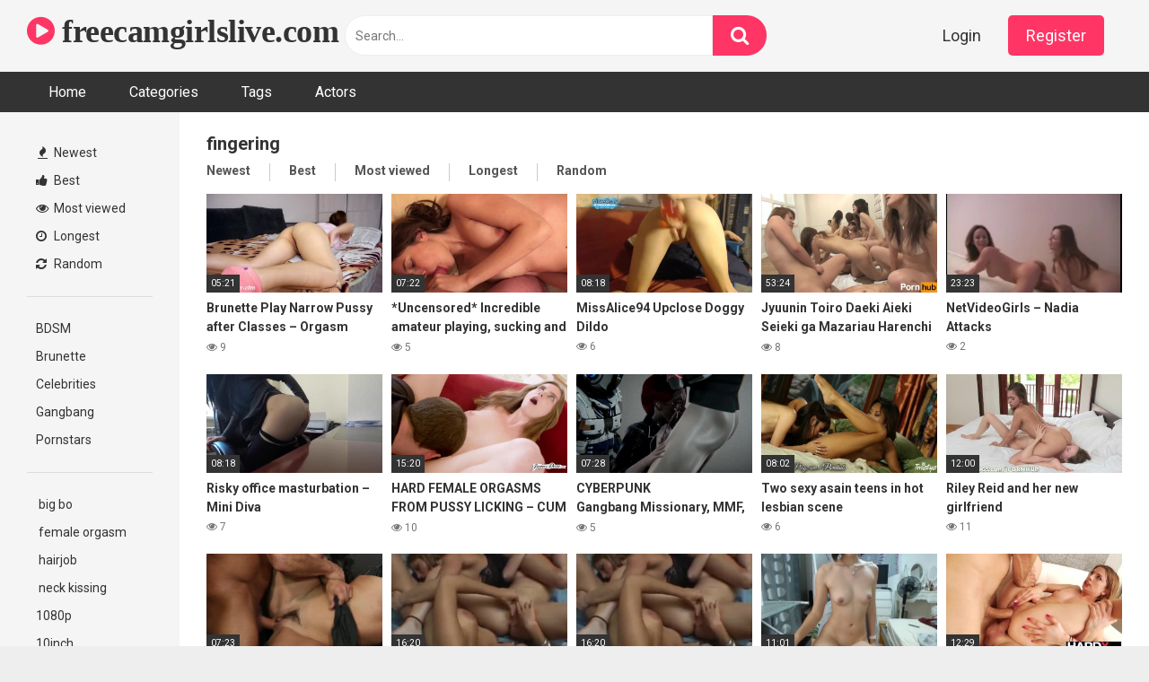

--- FILE ---
content_type: text/html; charset=UTF-8
request_url: https://freecamgirlslive.com/tag/fingering/
body_size: 15017
content:
<!DOCTYPE html>


<html lang="en-US" prefix="og: https://ogp.me/ns#">
<head>
<meta charset="UTF-8">
<meta content='width=device-width, initial-scale=1.0, maximum-scale=1.0, user-scalable=0' name='viewport' />
<link rel="profile" href="https://gmpg.org/xfn/11">
<link rel="icon" href="">

<!-- Meta social networks -->

<!-- Temp Style -->


<style>
	.post-thumbnail {
		padding-bottom: 56.25%;
	}
	.post-thumbnail .wpst-trailer,
	.post-thumbnail img {
		object-fit: 16/9;
	}

            @import url(https://fonts.googleapis.com/css?family=Open+Sans);
        body.custom-background {
        background-image: url();
        background-color: #181818!important;
        background-repeat: repeat;
        background-attachment: fixed;
    }
    .site-title a {
        font-family: Open Sans;
        font-size: 36px;
    }
    .site-branding .logo img {
        max-width: 300px;
        max-height: 120px;
        margin-top: 0px;
        margin-left: 0px;
    }
    a,
    .site-title a i,
    .thumb-block:hover span.title,
    .categories-list .thumb-block:hover .entry-header .cat-title:before,
    .required,
    .post-like a:hover i,
    .top-bar i:hover,
    .menu-toggle i,
    .main-navigation.toggled li:hover > a,
    .main-navigation.toggled li.focus > a,
    .main-navigation.toggled li.current_page_item > a,
    .main-navigation.toggled li.current-menu-item > a,
    #filters .filters-select:after,
    .top-bar .membership a i,
    .thumb-block:hover .photos-count i,
    .aside-filters span:hover a,
    .aside-filters span:hover a i,
    .filters a.active,
    .filters a:hover,
    .archive-aside a:hover,
    #video-links a:hover,
    #video-links a:hover i,
    .video-share .video-share-url a#clickme:hover,
    a#show-sharing-buttons.active,
    a#show-sharing-buttons.active i,
    .morelink:hover,
    .morelink:hover i,
    .footer-menu-container a:hover,
    .categories-list .thumb-block:hover .entry-header span,
    .tags-letter-block .tag-items .tag-item a:hover,
    .menu-toggle-open,
    .search-open {
        color: #FF3565;
    }
    button,
    .button,
    .btn,
    input[type="button"],
    input[type="reset"],
    input[type="submit"],
    .pagination ul li a.current,
    .pagination ul li a:hover,
    body #filters .label.secondary.active,
    .label.secondary:hover,
    .widget_categories ul li a:hover,
    a.tag-cloud-link:hover,
    .template-actors li a:hover,
    .rating-bar-meter,
    .vjs-play-progress,
    #filters .filters-options span:hover,
    .top-bar .social-share a:hover,
    .thumb-block:hover span.hd-video,
    .label:hover,
    .label:focus,
    .label:active,
    .mobile-pagination .pagination-nav span,
    .mobile-pagination .pagination-nav a {
        background-color: #FF3565!important;
    }
    button:hover,
    .button:hover {
        background-color: lighten(#FF3565,50%);
    }
    #video-tabs button.tab-link.active,
    .page-title,
    .page .entry-title,
    .comments-title,
    .comment-reply-title,
    input[type="text"]:focus,
    input[type="email"]:focus,
    input[type="url"]:focus,
    input[type="password"]:focus,
    input[type="search"]:focus,
    input[type="number"]:focus,
    input[type="tel"]:focus,
    input[type="range"]:focus,
    input[type="date"]:focus,
    input[type="month"]:focus,
    input[type="week"]:focus,
    input[type="time"]:focus,
    input[type="datetime"]:focus,
    input[type="datetime-local"]:focus,
    input[type="color"]:focus,
    textarea:focus,
    .filters a.active {
        border-color: #FF3565!important;
    }
    ul li.current-menu-item a {
        border-bottom-color: #FF3565!important;
    }
    .logo-watermark-img {
        max-width: px;
    }
    .video-js .vjs-big-play-button {
        background-color: #FF3565!important;
        border-color: #FF3565!important;
    }
</style>

<!-- Google Analytics -->

<!-- Meta Verification -->


<!-- Search Engine Optimization by Rank Math - https://rankmath.com/ -->
<title>fingering - freecamgirlslive.com</title>
<meta name="robots" content="follow, noindex"/>
<meta property="og:locale" content="en_US" />
<meta property="og:type" content="article" />
<meta property="og:title" content="fingering - freecamgirlslive.com" />
<meta property="og:url" content="https://freecamgirlslive.com/tag/fingering/" />
<meta property="og:site_name" content="freecamgirlslive.com" />
<meta name="twitter:card" content="summary_large_image" />
<meta name="twitter:title" content="fingering - freecamgirlslive.com" />
<meta name="twitter:label1" content="Videos" />
<meta name="twitter:data1" content="133" />
<script type="application/ld+json" class="rank-math-schema">{"@context":"https://schema.org","@graph":[{"@type":"Person","@id":"https://freecamgirlslive.com/#person","name":"freecamgirlslive.com","url":"https://freecamgirlslive.com"},{"@type":"WebSite","@id":"https://freecamgirlslive.com/#website","url":"https://freecamgirlslive.com","name":"freecamgirlslive.com","publisher":{"@id":"https://freecamgirlslive.com/#person"},"inLanguage":"en-US"},{"@type":"CollectionPage","@id":"https://freecamgirlslive.com/tag/fingering/#webpage","url":"https://freecamgirlslive.com/tag/fingering/","name":"fingering - freecamgirlslive.com","isPartOf":{"@id":"https://freecamgirlslive.com/#website"},"inLanguage":"en-US"}]}</script>
<!-- /Rank Math WordPress SEO plugin -->

<link rel='dns-prefetch' href='//fonts.googleapis.com' />
<link rel="alternate" type="application/rss+xml" title="freecamgirlslive.com &raquo; Feed" href="https://freecamgirlslive.com/feed/" />
<link rel="alternate" type="application/rss+xml" title="freecamgirlslive.com &raquo; Comments Feed" href="https://freecamgirlslive.com/comments/feed/" />
<link rel="alternate" type="application/rss+xml" title="freecamgirlslive.com &raquo; fingering Tag Feed" href="https://freecamgirlslive.com/tag/fingering/feed/" />
<style id='wp-img-auto-sizes-contain-inline-css' type='text/css'>
img:is([sizes=auto i],[sizes^="auto," i]){contain-intrinsic-size:3000px 1500px}
/*# sourceURL=wp-img-auto-sizes-contain-inline-css */
</style>
<style id='wp-emoji-styles-inline-css' type='text/css'>

	img.wp-smiley, img.emoji {
		display: inline !important;
		border: none !important;
		box-shadow: none !important;
		height: 1em !important;
		width: 1em !important;
		margin: 0 0.07em !important;
		vertical-align: -0.1em !important;
		background: none !important;
		padding: 0 !important;
	}
/*# sourceURL=wp-emoji-styles-inline-css */
</style>
<style id='wp-block-library-inline-css' type='text/css'>
:root{--wp-block-synced-color:#7a00df;--wp-block-synced-color--rgb:122,0,223;--wp-bound-block-color:var(--wp-block-synced-color);--wp-editor-canvas-background:#ddd;--wp-admin-theme-color:#007cba;--wp-admin-theme-color--rgb:0,124,186;--wp-admin-theme-color-darker-10:#006ba1;--wp-admin-theme-color-darker-10--rgb:0,107,160.5;--wp-admin-theme-color-darker-20:#005a87;--wp-admin-theme-color-darker-20--rgb:0,90,135;--wp-admin-border-width-focus:2px}@media (min-resolution:192dpi){:root{--wp-admin-border-width-focus:1.5px}}.wp-element-button{cursor:pointer}:root .has-very-light-gray-background-color{background-color:#eee}:root .has-very-dark-gray-background-color{background-color:#313131}:root .has-very-light-gray-color{color:#eee}:root .has-very-dark-gray-color{color:#313131}:root .has-vivid-green-cyan-to-vivid-cyan-blue-gradient-background{background:linear-gradient(135deg,#00d084,#0693e3)}:root .has-purple-crush-gradient-background{background:linear-gradient(135deg,#34e2e4,#4721fb 50%,#ab1dfe)}:root .has-hazy-dawn-gradient-background{background:linear-gradient(135deg,#faaca8,#dad0ec)}:root .has-subdued-olive-gradient-background{background:linear-gradient(135deg,#fafae1,#67a671)}:root .has-atomic-cream-gradient-background{background:linear-gradient(135deg,#fdd79a,#004a59)}:root .has-nightshade-gradient-background{background:linear-gradient(135deg,#330968,#31cdcf)}:root .has-midnight-gradient-background{background:linear-gradient(135deg,#020381,#2874fc)}:root{--wp--preset--font-size--normal:16px;--wp--preset--font-size--huge:42px}.has-regular-font-size{font-size:1em}.has-larger-font-size{font-size:2.625em}.has-normal-font-size{font-size:var(--wp--preset--font-size--normal)}.has-huge-font-size{font-size:var(--wp--preset--font-size--huge)}.has-text-align-center{text-align:center}.has-text-align-left{text-align:left}.has-text-align-right{text-align:right}.has-fit-text{white-space:nowrap!important}#end-resizable-editor-section{display:none}.aligncenter{clear:both}.items-justified-left{justify-content:flex-start}.items-justified-center{justify-content:center}.items-justified-right{justify-content:flex-end}.items-justified-space-between{justify-content:space-between}.screen-reader-text{border:0;clip-path:inset(50%);height:1px;margin:-1px;overflow:hidden;padding:0;position:absolute;width:1px;word-wrap:normal!important}.screen-reader-text:focus{background-color:#ddd;clip-path:none;color:#444;display:block;font-size:1em;height:auto;left:5px;line-height:normal;padding:15px 23px 14px;text-decoration:none;top:5px;width:auto;z-index:100000}html :where(.has-border-color){border-style:solid}html :where([style*=border-top-color]){border-top-style:solid}html :where([style*=border-right-color]){border-right-style:solid}html :where([style*=border-bottom-color]){border-bottom-style:solid}html :where([style*=border-left-color]){border-left-style:solid}html :where([style*=border-width]){border-style:solid}html :where([style*=border-top-width]){border-top-style:solid}html :where([style*=border-right-width]){border-right-style:solid}html :where([style*=border-bottom-width]){border-bottom-style:solid}html :where([style*=border-left-width]){border-left-style:solid}html :where(img[class*=wp-image-]){height:auto;max-width:100%}:where(figure){margin:0 0 1em}html :where(.is-position-sticky){--wp-admin--admin-bar--position-offset:var(--wp-admin--admin-bar--height,0px)}@media screen and (max-width:600px){html :where(.is-position-sticky){--wp-admin--admin-bar--position-offset:0px}}

/*# sourceURL=wp-block-library-inline-css */
</style><style id='wp-block-archives-inline-css' type='text/css'>
.wp-block-archives{box-sizing:border-box}.wp-block-archives-dropdown label{display:block}
/*# sourceURL=https://freecamgirlslive.com/wp-includes/blocks/archives/style.min.css */
</style>
<style id='wp-block-categories-inline-css' type='text/css'>
.wp-block-categories{box-sizing:border-box}.wp-block-categories.alignleft{margin-right:2em}.wp-block-categories.alignright{margin-left:2em}.wp-block-categories.wp-block-categories-dropdown.aligncenter{text-align:center}.wp-block-categories .wp-block-categories__label{display:block;width:100%}
/*# sourceURL=https://freecamgirlslive.com/wp-includes/blocks/categories/style.min.css */
</style>
<style id='wp-block-heading-inline-css' type='text/css'>
h1:where(.wp-block-heading).has-background,h2:where(.wp-block-heading).has-background,h3:where(.wp-block-heading).has-background,h4:where(.wp-block-heading).has-background,h5:where(.wp-block-heading).has-background,h6:where(.wp-block-heading).has-background{padding:1.25em 2.375em}h1.has-text-align-left[style*=writing-mode]:where([style*=vertical-lr]),h1.has-text-align-right[style*=writing-mode]:where([style*=vertical-rl]),h2.has-text-align-left[style*=writing-mode]:where([style*=vertical-lr]),h2.has-text-align-right[style*=writing-mode]:where([style*=vertical-rl]),h3.has-text-align-left[style*=writing-mode]:where([style*=vertical-lr]),h3.has-text-align-right[style*=writing-mode]:where([style*=vertical-rl]),h4.has-text-align-left[style*=writing-mode]:where([style*=vertical-lr]),h4.has-text-align-right[style*=writing-mode]:where([style*=vertical-rl]),h5.has-text-align-left[style*=writing-mode]:where([style*=vertical-lr]),h5.has-text-align-right[style*=writing-mode]:where([style*=vertical-rl]),h6.has-text-align-left[style*=writing-mode]:where([style*=vertical-lr]),h6.has-text-align-right[style*=writing-mode]:where([style*=vertical-rl]){rotate:180deg}
/*# sourceURL=https://freecamgirlslive.com/wp-includes/blocks/heading/style.min.css */
</style>
<style id='wp-block-group-inline-css' type='text/css'>
.wp-block-group{box-sizing:border-box}:where(.wp-block-group.wp-block-group-is-layout-constrained){position:relative}
/*# sourceURL=https://freecamgirlslive.com/wp-includes/blocks/group/style.min.css */
</style>
<style id='global-styles-inline-css' type='text/css'>
:root{--wp--preset--aspect-ratio--square: 1;--wp--preset--aspect-ratio--4-3: 4/3;--wp--preset--aspect-ratio--3-4: 3/4;--wp--preset--aspect-ratio--3-2: 3/2;--wp--preset--aspect-ratio--2-3: 2/3;--wp--preset--aspect-ratio--16-9: 16/9;--wp--preset--aspect-ratio--9-16: 9/16;--wp--preset--color--black: #000000;--wp--preset--color--cyan-bluish-gray: #abb8c3;--wp--preset--color--white: #ffffff;--wp--preset--color--pale-pink: #f78da7;--wp--preset--color--vivid-red: #cf2e2e;--wp--preset--color--luminous-vivid-orange: #ff6900;--wp--preset--color--luminous-vivid-amber: #fcb900;--wp--preset--color--light-green-cyan: #7bdcb5;--wp--preset--color--vivid-green-cyan: #00d084;--wp--preset--color--pale-cyan-blue: #8ed1fc;--wp--preset--color--vivid-cyan-blue: #0693e3;--wp--preset--color--vivid-purple: #9b51e0;--wp--preset--gradient--vivid-cyan-blue-to-vivid-purple: linear-gradient(135deg,rgb(6,147,227) 0%,rgb(155,81,224) 100%);--wp--preset--gradient--light-green-cyan-to-vivid-green-cyan: linear-gradient(135deg,rgb(122,220,180) 0%,rgb(0,208,130) 100%);--wp--preset--gradient--luminous-vivid-amber-to-luminous-vivid-orange: linear-gradient(135deg,rgb(252,185,0) 0%,rgb(255,105,0) 100%);--wp--preset--gradient--luminous-vivid-orange-to-vivid-red: linear-gradient(135deg,rgb(255,105,0) 0%,rgb(207,46,46) 100%);--wp--preset--gradient--very-light-gray-to-cyan-bluish-gray: linear-gradient(135deg,rgb(238,238,238) 0%,rgb(169,184,195) 100%);--wp--preset--gradient--cool-to-warm-spectrum: linear-gradient(135deg,rgb(74,234,220) 0%,rgb(151,120,209) 20%,rgb(207,42,186) 40%,rgb(238,44,130) 60%,rgb(251,105,98) 80%,rgb(254,248,76) 100%);--wp--preset--gradient--blush-light-purple: linear-gradient(135deg,rgb(255,206,236) 0%,rgb(152,150,240) 100%);--wp--preset--gradient--blush-bordeaux: linear-gradient(135deg,rgb(254,205,165) 0%,rgb(254,45,45) 50%,rgb(107,0,62) 100%);--wp--preset--gradient--luminous-dusk: linear-gradient(135deg,rgb(255,203,112) 0%,rgb(199,81,192) 50%,rgb(65,88,208) 100%);--wp--preset--gradient--pale-ocean: linear-gradient(135deg,rgb(255,245,203) 0%,rgb(182,227,212) 50%,rgb(51,167,181) 100%);--wp--preset--gradient--electric-grass: linear-gradient(135deg,rgb(202,248,128) 0%,rgb(113,206,126) 100%);--wp--preset--gradient--midnight: linear-gradient(135deg,rgb(2,3,129) 0%,rgb(40,116,252) 100%);--wp--preset--font-size--small: 13px;--wp--preset--font-size--medium: 20px;--wp--preset--font-size--large: 36px;--wp--preset--font-size--x-large: 42px;--wp--preset--spacing--20: 0.44rem;--wp--preset--spacing--30: 0.67rem;--wp--preset--spacing--40: 1rem;--wp--preset--spacing--50: 1.5rem;--wp--preset--spacing--60: 2.25rem;--wp--preset--spacing--70: 3.38rem;--wp--preset--spacing--80: 5.06rem;--wp--preset--shadow--natural: 6px 6px 9px rgba(0, 0, 0, 0.2);--wp--preset--shadow--deep: 12px 12px 50px rgba(0, 0, 0, 0.4);--wp--preset--shadow--sharp: 6px 6px 0px rgba(0, 0, 0, 0.2);--wp--preset--shadow--outlined: 6px 6px 0px -3px rgb(255, 255, 255), 6px 6px rgb(0, 0, 0);--wp--preset--shadow--crisp: 6px 6px 0px rgb(0, 0, 0);}:where(.is-layout-flex){gap: 0.5em;}:where(.is-layout-grid){gap: 0.5em;}body .is-layout-flex{display: flex;}.is-layout-flex{flex-wrap: wrap;align-items: center;}.is-layout-flex > :is(*, div){margin: 0;}body .is-layout-grid{display: grid;}.is-layout-grid > :is(*, div){margin: 0;}:where(.wp-block-columns.is-layout-flex){gap: 2em;}:where(.wp-block-columns.is-layout-grid){gap: 2em;}:where(.wp-block-post-template.is-layout-flex){gap: 1.25em;}:where(.wp-block-post-template.is-layout-grid){gap: 1.25em;}.has-black-color{color: var(--wp--preset--color--black) !important;}.has-cyan-bluish-gray-color{color: var(--wp--preset--color--cyan-bluish-gray) !important;}.has-white-color{color: var(--wp--preset--color--white) !important;}.has-pale-pink-color{color: var(--wp--preset--color--pale-pink) !important;}.has-vivid-red-color{color: var(--wp--preset--color--vivid-red) !important;}.has-luminous-vivid-orange-color{color: var(--wp--preset--color--luminous-vivid-orange) !important;}.has-luminous-vivid-amber-color{color: var(--wp--preset--color--luminous-vivid-amber) !important;}.has-light-green-cyan-color{color: var(--wp--preset--color--light-green-cyan) !important;}.has-vivid-green-cyan-color{color: var(--wp--preset--color--vivid-green-cyan) !important;}.has-pale-cyan-blue-color{color: var(--wp--preset--color--pale-cyan-blue) !important;}.has-vivid-cyan-blue-color{color: var(--wp--preset--color--vivid-cyan-blue) !important;}.has-vivid-purple-color{color: var(--wp--preset--color--vivid-purple) !important;}.has-black-background-color{background-color: var(--wp--preset--color--black) !important;}.has-cyan-bluish-gray-background-color{background-color: var(--wp--preset--color--cyan-bluish-gray) !important;}.has-white-background-color{background-color: var(--wp--preset--color--white) !important;}.has-pale-pink-background-color{background-color: var(--wp--preset--color--pale-pink) !important;}.has-vivid-red-background-color{background-color: var(--wp--preset--color--vivid-red) !important;}.has-luminous-vivid-orange-background-color{background-color: var(--wp--preset--color--luminous-vivid-orange) !important;}.has-luminous-vivid-amber-background-color{background-color: var(--wp--preset--color--luminous-vivid-amber) !important;}.has-light-green-cyan-background-color{background-color: var(--wp--preset--color--light-green-cyan) !important;}.has-vivid-green-cyan-background-color{background-color: var(--wp--preset--color--vivid-green-cyan) !important;}.has-pale-cyan-blue-background-color{background-color: var(--wp--preset--color--pale-cyan-blue) !important;}.has-vivid-cyan-blue-background-color{background-color: var(--wp--preset--color--vivid-cyan-blue) !important;}.has-vivid-purple-background-color{background-color: var(--wp--preset--color--vivid-purple) !important;}.has-black-border-color{border-color: var(--wp--preset--color--black) !important;}.has-cyan-bluish-gray-border-color{border-color: var(--wp--preset--color--cyan-bluish-gray) !important;}.has-white-border-color{border-color: var(--wp--preset--color--white) !important;}.has-pale-pink-border-color{border-color: var(--wp--preset--color--pale-pink) !important;}.has-vivid-red-border-color{border-color: var(--wp--preset--color--vivid-red) !important;}.has-luminous-vivid-orange-border-color{border-color: var(--wp--preset--color--luminous-vivid-orange) !important;}.has-luminous-vivid-amber-border-color{border-color: var(--wp--preset--color--luminous-vivid-amber) !important;}.has-light-green-cyan-border-color{border-color: var(--wp--preset--color--light-green-cyan) !important;}.has-vivid-green-cyan-border-color{border-color: var(--wp--preset--color--vivid-green-cyan) !important;}.has-pale-cyan-blue-border-color{border-color: var(--wp--preset--color--pale-cyan-blue) !important;}.has-vivid-cyan-blue-border-color{border-color: var(--wp--preset--color--vivid-cyan-blue) !important;}.has-vivid-purple-border-color{border-color: var(--wp--preset--color--vivid-purple) !important;}.has-vivid-cyan-blue-to-vivid-purple-gradient-background{background: var(--wp--preset--gradient--vivid-cyan-blue-to-vivid-purple) !important;}.has-light-green-cyan-to-vivid-green-cyan-gradient-background{background: var(--wp--preset--gradient--light-green-cyan-to-vivid-green-cyan) !important;}.has-luminous-vivid-amber-to-luminous-vivid-orange-gradient-background{background: var(--wp--preset--gradient--luminous-vivid-amber-to-luminous-vivid-orange) !important;}.has-luminous-vivid-orange-to-vivid-red-gradient-background{background: var(--wp--preset--gradient--luminous-vivid-orange-to-vivid-red) !important;}.has-very-light-gray-to-cyan-bluish-gray-gradient-background{background: var(--wp--preset--gradient--very-light-gray-to-cyan-bluish-gray) !important;}.has-cool-to-warm-spectrum-gradient-background{background: var(--wp--preset--gradient--cool-to-warm-spectrum) !important;}.has-blush-light-purple-gradient-background{background: var(--wp--preset--gradient--blush-light-purple) !important;}.has-blush-bordeaux-gradient-background{background: var(--wp--preset--gradient--blush-bordeaux) !important;}.has-luminous-dusk-gradient-background{background: var(--wp--preset--gradient--luminous-dusk) !important;}.has-pale-ocean-gradient-background{background: var(--wp--preset--gradient--pale-ocean) !important;}.has-electric-grass-gradient-background{background: var(--wp--preset--gradient--electric-grass) !important;}.has-midnight-gradient-background{background: var(--wp--preset--gradient--midnight) !important;}.has-small-font-size{font-size: var(--wp--preset--font-size--small) !important;}.has-medium-font-size{font-size: var(--wp--preset--font-size--medium) !important;}.has-large-font-size{font-size: var(--wp--preset--font-size--large) !important;}.has-x-large-font-size{font-size: var(--wp--preset--font-size--x-large) !important;}
/*# sourceURL=global-styles-inline-css */
</style>

<style id='classic-theme-styles-inline-css' type='text/css'>
/*! This file is auto-generated */
.wp-block-button__link{color:#fff;background-color:#32373c;border-radius:9999px;box-shadow:none;text-decoration:none;padding:calc(.667em + 2px) calc(1.333em + 2px);font-size:1.125em}.wp-block-file__button{background:#32373c;color:#fff;text-decoration:none}
/*# sourceURL=/wp-includes/css/classic-themes.min.css */
</style>
<link rel='stylesheet' id='wpst-font-awesome-css' href='https://freecamgirlslive.com/wp-content/themes/ultimatube/assets/stylesheets/font-awesome/css/font-awesome.min.css?ver=4.7.0' type='text/css' media='all' />
<link rel='stylesheet' id='wpst-style-css' href='https://freecamgirlslive.com/wp-content/themes/ultimatube/style.css?ver=1.2.7.1729375838' type='text/css' media='all' />
<link rel='stylesheet' id='wpst-roboto-font-css' href='https://fonts.googleapis.com/css?family=Roboto%3A400%2C700&#038;ver=1.2.7' type='text/css' media='all' />
<script type="text/javascript" src="https://freecamgirlslive.com/wp-includes/js/jquery/jquery.min.js?ver=3.7.1" id="jquery-core-js"></script>
<script type="text/javascript" src="https://freecamgirlslive.com/wp-includes/js/jquery/jquery-migrate.min.js?ver=3.4.1" id="jquery-migrate-js"></script>
<link rel="https://api.w.org/" href="https://freecamgirlslive.com/wp-json/" /><link rel="alternate" title="JSON" type="application/json" href="https://freecamgirlslive.com/wp-json/wp/v2/tags/504" /><link rel="EditURI" type="application/rsd+xml" title="RSD" href="https://freecamgirlslive.com/xmlrpc.php?rsd" />
<meta name="generator" content="WordPress 6.9" />
</head>  <body class="archive tag tag-fingering tag-504 wp-theme-ultimatube hfeed">  <div id="page"> 	<a class="skip-link screen-reader-text" href="#content">Skip to content</a>  	<div class="header row"> 		<div class="site-branding"> 			<div class="logo"> 															<p class="site-title"><a href="https://freecamgirlslive.com/" rel="home"><i class="fa fa-play-circle"></i> freecamgirlslive.com</a></p> 										 				 									<p class="site-description"></p> 							</div> 		</div><!-- .site-branding --> 		 		<div class="search-menu-mobile">     <div class="header-search-mobile">         <i class="fa fa-search"></i>         </div>	     <div id="menu-toggle">         <i class="fa fa-bars"></i>     </div> </div>  <div class="header-search">     <form method="get" id="searchform" action="https://freecamgirlslive.com/">                             <input class="input-group-field" value="Search..." name="s" id="s" onfocus="if (this.value == 'Search...') {this.value = '';}" onblur="if (this.value == '') {this.value = 'Search...';}" type="text" />                          <input class="fa-input" type="submit" id="searchsubmit" value="&#xf002;" />             </form> </div> 		<nav id="site-navigation" class="main-navigation" role="navigation"> 							<div class="membership">                                                           					                         						<span class="login"><a href="#wpst-login">Login</a></span>                         						<span class="login"><a class="button" href="#wpst-register">Register</a></span> 									</div> 						<div id="head-mobile"></div> 			<div class="button-nav"></div>			 			<ul id="menu-main-menu" class="menu"><li id="menu-item-12" class="menu-item menu-item-type-custom menu-item-object-custom menu-item-home menu-item-12"><a href="https://freecamgirlslive.com">Home</a></li> <li id="menu-item-13" class="menu-item menu-item-type-post_type menu-item-object-page menu-item-13"><a href="https://freecamgirlslive.com/categories/">Categories</a></li> <li id="menu-item-14" class="menu-item menu-item-type-post_type menu-item-object-page menu-item-14"><a href="https://freecamgirlslive.com/tags/">Tags</a></li> <li id="menu-item-15" class="menu-item menu-item-type-post_type menu-item-object-page menu-item-15"><a href="https://freecamgirlslive.com/actors/">Actors</a></li> </ul>		</nav> 	</div> 	<div class="clear"></div>   	 	<div id="content" class="site-content row"> 	<div id="primary" class="content-area"> 		<main id="main" class="site-main with-aside" role="main"> 			<div class="archive-aside">                          <div class="aside-block aside-filters">        	             <span><a class="" href="https://freecamgirlslive.com/?filter=latest"><i class="fa fa-fire"></i> Newest</a></span>             <span><a class="" href="https://freecamgirlslive.com/?filter=popular"><i class="fa fa-thumbs-up"></i> Best</a></span>             <span><a class="" href="https://freecamgirlslive.com/?filter=most-viewed"><i class="fa fa-eye"></i> Most viewed</a></span>			             <span><a class="" href="https://freecamgirlslive.com/?filter=longest"><i class="fa fa-clock-o"></i> Longest</a></span>             <span><a class="" href="https://freecamgirlslive.com/?filter=random"><i class="fa fa-refresh"></i> Random</a></span>              </div>                 <div class="aside-block aside-cats">             <h3></h3>             <a href="https://freecamgirlslive.com/bdsm/" class="">BDSM</a><a href="https://freecamgirlslive.com/brunette/" class="">Brunette</a><a href="https://freecamgirlslive.com/celebrities/" class="">Celebrities</a><a href="https://freecamgirlslive.com/gangbang/" class="">Gangbang</a><a href="https://freecamgirlslive.com/pornstars/" class="">Pornstars</a>        </div>                 <div class="aside-block aside-tags">             <h3></h3>             <a href="https://freecamgirlslive.com/tag/big-bo/" class=""> big bo</a><a href="https://freecamgirlslive.com/tag/female-orgasm/" class=""> female orgasm</a><a href="https://freecamgirlslive.com/tag/hairjob/" class=""> hairjob</a><a href="https://freecamgirlslive.com/tag/neck-kissing/" class=""> neck kissing</a><a href="https://freecamgirlslive.com/tag/1080p/" class="">1080p</a><a href="https://freecamgirlslive.com/tag/10inch/" class="">10inch</a><a href="https://freecamgirlslive.com/tag/1221/" class="">1221</a><a href="https://freecamgirlslive.com/tag/18/" class="">18</a><a href="https://freecamgirlslive.com/tag/18-anal/" class="">18 anal</a><a href="https://freecamgirlslive.com/tag/18-anos/" class="">18 años</a>                <a class="show-all-link" href="" title=""> <i class="fa fa-angle-right"></i></a>                     </div>                 <div class="aside-block aside-actors">             <h3></h3>              <a href="https://freecamgirlslive.com/actor/aaliyah-hadid/" class="">Aaliyah Hadid</a><a href="https://freecamgirlslive.com/actor/aaliyah-love/" class="">Aaliyah Love</a><a href="https://freecamgirlslive.com/actor/abbie-cat/" class="">Abbie Cat</a><a href="https://freecamgirlslive.com/actor/abbie-maley/" class="">Abbie Maley</a><a href="https://freecamgirlslive.com/actor/abby-adams/" class="">Abby Adams</a><a href="https://freecamgirlslive.com/actor/abby-cross/" class="">Abby Cross</a><a href="https://freecamgirlslive.com/actor/abella-danger/" class="">Abella Danger</a><a href="https://freecamgirlslive.com/actor/abigail/" class="">Abigail</a><a href="https://freecamgirlslive.com/actor/abigail-mac/" class="">Abigail Mac</a><a href="https://freecamgirlslive.com/actor/abigaile-johnson/" class="">Abigaile Johnson</a>                <a class="show-all-link" href="" title=""> <i class="fa fa-angle-right"></i></a>                     </div>     </div>			<div class="archive-content clearfix-after"> 									<header class="page-header"> 						<h1 class="widget-title">fingering</h1>             <div class="filters">         <a class="filter-title" href="#!">Newest</a>         <div class="filters-list">             	                 <a class="" href="/tag/fingering/?filter=latest">Newest</a>                 <a class="" href="/tag/fingering/?filter=popular">Best</a>	                 <a class="" href="/tag/fingering/?filter=most-viewed">Most viewed</a>				                 <a class="" href="/tag/fingering/?filter=longest">Longest</a>                 <a class="" href="/tag/fingering/?filter=random">Random</a>	                     </div>     </div> 					</header><!-- .page-header --> 									 					<div class="video-list-content">						 						<div class="videos-list">						 							<article id="post-11378" 								  class="thumb-block post-11378 post type-post status-publish format-video has-post-thumbnail hentry category-brunette tag-18-year-old tag-amateur tag-brunette tag-butt tag-cute-teen tag-fingering tag-horny tag-hot tag-jerk-off tag-masturbate tag-orgasm tag-play-pussy tag-solo tag-teen post_format-post-format-video"> 	<a href="https://freecamgirlslive.com/brunette-play-narrow-pussy-after-classes-orgasm-closeup/" title="Brunette Play Narrow Pussy after Classes &#8211; Orgasm Closeup">  		<!-- Trailer --> 		 					<!-- Thumbnail --> 			<div class="post-thumbnail 							thumbs-rotation" 								data-thumbs='https://di.phncdn.com/videos/202001/13/276360001/original/(m=eafTGgaaaa)(mh=VSjSsGbTsWCkTM-p)1.jpg,https://di.phncdn.com/videos/202001/13/276360001/original/(m=eafTGgaaaa)(mh=VSjSsGbTsWCkTM-p)2.jpg,https://di.phncdn.com/videos/202001/13/276360001/original/(m=eafTGgaaaa)(mh=VSjSsGbTsWCkTM-p)3.jpg,https://di.phncdn.com/videos/202001/13/276360001/original/(m=eafTGgaaaa)(mh=VSjSsGbTsWCkTM-p)4.jpg,https://di.phncdn.com/videos/202001/13/276360001/original/(m=eafTGgaaaa)(mh=VSjSsGbTsWCkTM-p)5.jpg,https://di.phncdn.com/videos/202001/13/276360001/original/(m=eafTGgaaaa)(mh=VSjSsGbTsWCkTM-p)6.jpg,https://di.phncdn.com/videos/202001/13/276360001/original/(m=eafTGgaaaa)(mh=VSjSsGbTsWCkTM-p)7.jpg,https://di.phncdn.com/videos/202001/13/276360001/original/(m=eafTGgaaaa)(mh=VSjSsGbTsWCkTM-p)8.jpg,https://di.phncdn.com/videos/202001/13/276360001/original/(m=eafTGgaaaa)(mh=VSjSsGbTsWCkTM-p)9.jpg,https://di.phncdn.com/videos/202001/13/276360001/original/(m=eafTGgaaaa)(mh=VSjSsGbTsWCkTM-p)10.jpg,https://di.phncdn.com/videos/202001/13/276360001/original/(m=eafTGgaaaa)(mh=VSjSsGbTsWCkTM-p)11.jpg,https://di.phncdn.com/videos/202001/13/276360001/original/(m=eafTGgaaaa)(mh=VSjSsGbTsWCkTM-p)12.jpg,https://di.phncdn.com/videos/202001/13/276360001/original/(m=eafTGgaaaa)(mh=VSjSsGbTsWCkTM-p)13.jpg,https://di.phncdn.com/videos/202001/13/276360001/original/(m=eafTGgaaaa)(mh=VSjSsGbTsWCkTM-p)14.jpg,https://di.phncdn.com/videos/202001/13/276360001/original/(m=eafTGgaaaa)(mh=VSjSsGbTsWCkTM-p)15.jpg,https://di.phncdn.com/videos/202001/13/276360001/original/(m=eafTGgaaaa)(mh=VSjSsGbTsWCkTM-p)16.jpg'> 								<img data-src="https://freecamgirlslive.com/wp-content/uploads/2023/10/brunette-play-narrow-pussy-after-classes-orgasm-closeup.jpg" alt="Brunette Play Narrow Pussy after Classes &#8211; Orgasm Closeup" src="https://freecamgirlslive.com/wp-content/themes/ultimatube/assets/img/px.gif">																	<span class="duration">05:21</span>			</div>  		 		<header class="entry-header"> 			<span class="title">Brunette Play Narrow Pussy after Classes &#8211; Orgasm Closeup</span>  							<div class="under-thumb"> 											<span class="views"><i class="fa fa-eye"></i> 9</span> 					 																				</div> 					</header><!-- .entry-header --> 	</a> </article><!-- #post-## --> <article id="post-11344" 								  class="thumb-block post-11344 post type-post status-publish format-video has-post-thumbnail hentry category-brunette tag-bald tag-beautiful tag-brunette tag-cum tag-cums-twice tag-eye-contact tag-fingering tag-hot tag-masturbation tag-orgasm tag-sexy tag-shaved tag-stockings tag-tight tag-unblurred tag-uncensored post_format-post-format-video"> 	<a href="https://freecamgirlslive.com/uncensored-incredible-amateur-playing-sucking-and-cumming/" title="*Uncensored* Incredible amateur playing, sucking and cumming">  		<!-- Trailer --> 		 					<!-- Thumbnail --> 			<div class="post-thumbnail 							thumbs-rotation" 								data-thumbs='https://ei.phncdn.com/videos/201803/25/159445102/thumbs_25/(m=eafTGgaaaa)(mh=hG9v_g_RDrXz9nrv)1.jpg,https://ei.phncdn.com/videos/201803/25/159445102/thumbs_25/(m=eafTGgaaaa)(mh=hG9v_g_RDrXz9nrv)2.jpg,https://ei.phncdn.com/videos/201803/25/159445102/thumbs_25/(m=eafTGgaaaa)(mh=hG9v_g_RDrXz9nrv)3.jpg,https://ei.phncdn.com/videos/201803/25/159445102/thumbs_25/(m=eafTGgaaaa)(mh=hG9v_g_RDrXz9nrv)4.jpg,https://ei.phncdn.com/videos/201803/25/159445102/thumbs_25/(m=eafTGgaaaa)(mh=hG9v_g_RDrXz9nrv)5.jpg,https://ei.phncdn.com/videos/201803/25/159445102/thumbs_25/(m=eafTGgaaaa)(mh=hG9v_g_RDrXz9nrv)6.jpg,https://ei.phncdn.com/videos/201803/25/159445102/thumbs_25/(m=eafTGgaaaa)(mh=hG9v_g_RDrXz9nrv)7.jpg,https://ei.phncdn.com/videos/201803/25/159445102/thumbs_25/(m=eafTGgaaaa)(mh=hG9v_g_RDrXz9nrv)8.jpg,https://ei.phncdn.com/videos/201803/25/159445102/thumbs_25/(m=eafTGgaaaa)(mh=hG9v_g_RDrXz9nrv)9.jpg,https://ei.phncdn.com/videos/201803/25/159445102/thumbs_25/(m=eafTGgaaaa)(mh=hG9v_g_RDrXz9nrv)10.jpg,https://ei.phncdn.com/videos/201803/25/159445102/thumbs_25/(m=eafTGgaaaa)(mh=hG9v_g_RDrXz9nrv)11.jpg,https://ei.phncdn.com/videos/201803/25/159445102/thumbs_25/(m=eafTGgaaaa)(mh=hG9v_g_RDrXz9nrv)12.jpg,https://ei.phncdn.com/videos/201803/25/159445102/thumbs_25/(m=eafTGgaaaa)(mh=hG9v_g_RDrXz9nrv)13.jpg,https://ei.phncdn.com/videos/201803/25/159445102/thumbs_25/(m=eafTGgaaaa)(mh=hG9v_g_RDrXz9nrv)14.jpg,https://ei.phncdn.com/videos/201803/25/159445102/thumbs_25/(m=eafTGgaaaa)(mh=hG9v_g_RDrXz9nrv)15.jpg,https://ei.phncdn.com/videos/201803/25/159445102/thumbs_25/(m=eafTGgaaaa)(mh=hG9v_g_RDrXz9nrv)16.jpg'> 								<img data-src="https://freecamgirlslive.com/wp-content/uploads/2023/10/uncensored-incredible-amateur-playing-sucking-and-cumming.jpg" alt="*Uncensored* Incredible amateur playing, sucking and cumming" src="https://freecamgirlslive.com/wp-content/themes/ultimatube/assets/img/px.gif">																	<span class="duration">07:22</span>			</div>  		 		<header class="entry-header"> 			<span class="title">*Uncensored* Incredible amateur playing, sucking and cumming</span>  							<div class="under-thumb"> 											<span class="views"><i class="fa fa-eye"></i> 5</span> 					 																				</div> 					</header><!-- .entry-header --> 	</a> </article><!-- #post-## --> <article id="post-11188" 								  class="thumb-block post-11188 post type-post status-publish format-video has-post-thumbnail hentry category-brunette tag-amteur tag-babe tag-brunette tag-busty tag-camshow tag-dildo tag-fingering tag-masturbate tag-missalice94 tag-sofa tag-solo-girl tag-teenager tag-webcam post_format-post-format-video actors-miss-alice"> 	<a href="https://freecamgirlslive.com/missalice94-upclose-doggy-dildo/" title="MissAlice94 Upclose Doggy Dildo">  		<!-- Trailer --> 		 					<!-- Thumbnail --> 			<div class="post-thumbnail 							thumbs-rotation" 								data-thumbs='https://ei.phncdn.com/videos/201605/10/76225141/original/(m=eafTGgaaaa)(mh=ESHZn7OqPp-bTvxD)1.jpg,https://ei.phncdn.com/videos/201605/10/76225141/original/(m=eafTGgaaaa)(mh=ESHZn7OqPp-bTvxD)2.jpg,https://ei.phncdn.com/videos/201605/10/76225141/original/(m=eafTGgaaaa)(mh=ESHZn7OqPp-bTvxD)3.jpg,https://ei.phncdn.com/videos/201605/10/76225141/original/(m=eafTGgaaaa)(mh=ESHZn7OqPp-bTvxD)4.jpg,https://ei.phncdn.com/videos/201605/10/76225141/original/(m=eafTGgaaaa)(mh=ESHZn7OqPp-bTvxD)5.jpg,https://ei.phncdn.com/videos/201605/10/76225141/original/(m=eafTGgaaaa)(mh=ESHZn7OqPp-bTvxD)6.jpg,https://ei.phncdn.com/videos/201605/10/76225141/original/(m=eafTGgaaaa)(mh=ESHZn7OqPp-bTvxD)7.jpg,https://ei.phncdn.com/videos/201605/10/76225141/original/(m=eafTGgaaaa)(mh=ESHZn7OqPp-bTvxD)8.jpg,https://ei.phncdn.com/videos/201605/10/76225141/original/(m=eafTGgaaaa)(mh=ESHZn7OqPp-bTvxD)9.jpg,https://ei.phncdn.com/videos/201605/10/76225141/original/(m=eafTGgaaaa)(mh=ESHZn7OqPp-bTvxD)10.jpg,https://ei.phncdn.com/videos/201605/10/76225141/original/(m=eafTGgaaaa)(mh=ESHZn7OqPp-bTvxD)11.jpg,https://ei.phncdn.com/videos/201605/10/76225141/original/(m=eafTGgaaaa)(mh=ESHZn7OqPp-bTvxD)12.jpg,https://ei.phncdn.com/videos/201605/10/76225141/original/(m=eafTGgaaaa)(mh=ESHZn7OqPp-bTvxD)13.jpg,https://ei.phncdn.com/videos/201605/10/76225141/original/(m=eafTGgaaaa)(mh=ESHZn7OqPp-bTvxD)14.jpg,https://ei.phncdn.com/videos/201605/10/76225141/original/(m=eafTGgaaaa)(mh=ESHZn7OqPp-bTvxD)15.jpg,https://ei.phncdn.com/videos/201605/10/76225141/original/(m=eafTGgaaaa)(mh=ESHZn7OqPp-bTvxD)16.jpg'> 								<img data-src="https://freecamgirlslive.com/wp-content/uploads/2023/10/missalice94-upclose-doggy-dildo.jpg" alt="MissAlice94 Upclose Doggy Dildo" src="https://freecamgirlslive.com/wp-content/themes/ultimatube/assets/img/px.gif">																	<span class="duration">08:18</span>			</div>  		 		<header class="entry-header"> 			<span class="title">MissAlice94 Upclose Doggy Dildo</span>  							<div class="under-thumb"> 											<span class="views"><i class="fa fa-eye"></i> 6</span> 					 																				</div> 					</header><!-- .entry-header --> 	</a> </article><!-- #post-## --> <article id="post-11182" 								  class="thumb-block post-11182 post type-post status-publish format-video has-post-thumbnail hentry category-brunette tag-bikini tag-blowjob tag-brunette tag-creampie tag-fellatio tag-fingering tag-group tag-groupsex tag-hardcore tag-japanese tag-masturbation tag-oral tag-orgy tag-toy tag-vibrator post_format-post-format-video"> 	<a href="https://freecamgirlslive.com/jyuunin-toiro-daeki-aieki-seieki-ga-mazariau-harenchi-dairankou-scene-1/" title="Jyuunin Toiro Daeki Aieki Seieki ga Mazariau Harenchi Dairankou &#8211; Scene 1">  		<!-- Trailer --> 		 					<!-- Thumbnail --> 			<div class="post-thumbnail 							thumbs-rotation" 								data-thumbs='https://ei.phncdn.com/videos/201404/26/26054742/original/(m=eafTGgaaaa)(mh=9tqRkzKCgPChCil4)1.jpg,https://ei.phncdn.com/videos/201404/26/26054742/original/(m=eafTGgaaaa)(mh=9tqRkzKCgPChCil4)2.jpg,https://ei.phncdn.com/videos/201404/26/26054742/original/(m=eafTGgaaaa)(mh=9tqRkzKCgPChCil4)3.jpg,https://ei.phncdn.com/videos/201404/26/26054742/original/(m=eafTGgaaaa)(mh=9tqRkzKCgPChCil4)4.jpg,https://ei.phncdn.com/videos/201404/26/26054742/original/(m=eafTGgaaaa)(mh=9tqRkzKCgPChCil4)5.jpg,https://ei.phncdn.com/videos/201404/26/26054742/original/(m=eafTGgaaaa)(mh=9tqRkzKCgPChCil4)6.jpg,https://ei.phncdn.com/videos/201404/26/26054742/original/(m=eafTGgaaaa)(mh=9tqRkzKCgPChCil4)7.jpg,https://ei.phncdn.com/videos/201404/26/26054742/original/(m=eafTGgaaaa)(mh=9tqRkzKCgPChCil4)8.jpg,https://ei.phncdn.com/videos/201404/26/26054742/original/(m=eafTGgaaaa)(mh=9tqRkzKCgPChCil4)9.jpg,https://ei.phncdn.com/videos/201404/26/26054742/original/(m=eafTGgaaaa)(mh=9tqRkzKCgPChCil4)10.jpg,https://ei.phncdn.com/videos/201404/26/26054742/original/(m=eafTGgaaaa)(mh=9tqRkzKCgPChCil4)11.jpg,https://ei.phncdn.com/videos/201404/26/26054742/original/(m=eafTGgaaaa)(mh=9tqRkzKCgPChCil4)12.jpg,https://ei.phncdn.com/videos/201404/26/26054742/original/(m=eafTGgaaaa)(mh=9tqRkzKCgPChCil4)13.jpg,https://ei.phncdn.com/videos/201404/26/26054742/original/(m=eafTGgaaaa)(mh=9tqRkzKCgPChCil4)14.jpg,https://ei.phncdn.com/videos/201404/26/26054742/original/(m=eafTGgaaaa)(mh=9tqRkzKCgPChCil4)15.jpg,https://ei.phncdn.com/videos/201404/26/26054742/original/(m=eafTGgaaaa)(mh=9tqRkzKCgPChCil4)16.jpg'> 								<img data-src="https://freecamgirlslive.com/wp-content/uploads/2023/10/jyuunin-toiro-daeki-aieki-seieki-ga-mazariau-harenchi-dairankou-scene-1.jpg" alt="Jyuunin Toiro Daeki Aieki Seieki ga Mazariau Harenchi Dairankou &#8211; Scene 1" src="https://freecamgirlslive.com/wp-content/themes/ultimatube/assets/img/px.gif">																	<span class="duration">53:24</span>			</div>  		 		<header class="entry-header"> 			<span class="title">Jyuunin Toiro Daeki Aieki Seieki ga Mazariau Harenchi Dairankou &#8211; Scene 1</span>  							<div class="under-thumb"> 											<span class="views"><i class="fa fa-eye"></i> 8</span> 					 																				</div> 					</header><!-- .entry-header --> 	</a> </article><!-- #post-## --> <article id="post-11132" 								  class="thumb-block post-11132 post type-post status-publish format-video has-post-thumbnail hentry category-brunette tag-amateur tag-brunette tag-fingering tag-girl-on-girl tag-homemade tag-lesbian tag-netvideogirls-com tag-pussy-licking tag-sclip post_format-post-format-video"> 	<a href="https://freecamgirlslive.com/netvideogirls-nadia-attacks/" title="NetVideoGirls &#8211; Nadia Attacks">  		<!-- Trailer --> 		 					<!-- Thumbnail --> 			<div class="post-thumbnail 							thumbs-rotation" 								data-thumbs='https://ei.phncdn.com/videos/201108/08/4047864/original/(m=eafTGgaaaWavb)(mh=vytA4Jz9cc100uoS)1.jpg,https://ei.phncdn.com/videos/201108/08/4047864/original/(m=eafTGgaaaWavb)(mh=vytA4Jz9cc100uoS)2.jpg,https://ei.phncdn.com/videos/201108/08/4047864/original/(m=eafTGgaaaWavb)(mh=vytA4Jz9cc100uoS)3.jpg,https://ei.phncdn.com/videos/201108/08/4047864/original/(m=eafTGgaaaWavb)(mh=vytA4Jz9cc100uoS)4.jpg,https://ei.phncdn.com/videos/201108/08/4047864/original/(m=eafTGgaaaWavb)(mh=vytA4Jz9cc100uoS)5.jpg,https://ei.phncdn.com/videos/201108/08/4047864/original/(m=eafTGgaaaWavb)(mh=vytA4Jz9cc100uoS)6.jpg,https://ei.phncdn.com/videos/201108/08/4047864/original/(m=eafTGgaaaWavb)(mh=vytA4Jz9cc100uoS)7.jpg,https://ei.phncdn.com/videos/201108/08/4047864/original/(m=eafTGgaaaWavb)(mh=vytA4Jz9cc100uoS)8.jpg,https://ei.phncdn.com/videos/201108/08/4047864/original/(m=eafTGgaaaWavb)(mh=vytA4Jz9cc100uoS)9.jpg,https://ei.phncdn.com/videos/201108/08/4047864/original/(m=eafTGgaaaWavb)(mh=vytA4Jz9cc100uoS)10.jpg,https://ei.phncdn.com/videos/201108/08/4047864/original/(m=eafTGgaaaWavb)(mh=vytA4Jz9cc100uoS)11.jpg,https://ei.phncdn.com/videos/201108/08/4047864/original/(m=eafTGgaaaWavb)(mh=vytA4Jz9cc100uoS)12.jpg,https://ei.phncdn.com/videos/201108/08/4047864/original/(m=eafTGgaaaWavb)(mh=vytA4Jz9cc100uoS)13.jpg,https://ei.phncdn.com/videos/201108/08/4047864/original/(m=eafTGgaaaWavb)(mh=vytA4Jz9cc100uoS)14.jpg,https://ei.phncdn.com/videos/201108/08/4047864/original/(m=eafTGgaaaWavb)(mh=vytA4Jz9cc100uoS)15.jpg,https://ei.phncdn.com/videos/201108/08/4047864/original/(m=eafTGgaaaWavb)(mh=vytA4Jz9cc100uoS)16.jpg'> 								<img data-src="https://freecamgirlslive.com/wp-content/uploads/2023/10/netvideogirls-nadia-attacks.jpg" alt="NetVideoGirls &#8211; Nadia Attacks" src="https://freecamgirlslive.com/wp-content/themes/ultimatube/assets/img/px.gif">																	<span class="duration">23:23</span>			</div>  		 		<header class="entry-header"> 			<span class="title">NetVideoGirls &#8211; Nadia Attacks</span>  							<div class="under-thumb"> 											<span class="views"><i class="fa fa-eye"></i> 2</span> 					 																				</div> 					</header><!-- .entry-header --> 	</a> </article><!-- #post-## --> <article id="post-11084" 								  class="thumb-block post-11084 post type-post status-publish format-video has-post-thumbnail hentry category-brunette tag-brunette tag-caught-masturbating tag-caught-work tag-fingering tag-girl tag-masturbate tag-masturbating-work tag-office tag-office-masturbation tag-pantyhose tag-public tag-tights tag-toys tag-wet-fingering-sound post_format-post-format-video"> 	<a href="https://freecamgirlslive.com/risky-office-masturbation-mini-diva/" title="Risky office masturbation &#8211; Mini Diva">  		<!-- Trailer --> 		 					<!-- Thumbnail --> 			<div class="post-thumbnail 							thumbs-rotation" 								data-thumbs='https://di.phncdn.com/videos/201810/14/187424242/original/(m=eafTGgaaaa)(mh=OSmZpvuhKgtG6Zyd)1.jpg,https://di.phncdn.com/videos/201810/14/187424242/original/(m=eafTGgaaaa)(mh=OSmZpvuhKgtG6Zyd)2.jpg,https://di.phncdn.com/videos/201810/14/187424242/original/(m=eafTGgaaaa)(mh=OSmZpvuhKgtG6Zyd)3.jpg,https://di.phncdn.com/videos/201810/14/187424242/original/(m=eafTGgaaaa)(mh=OSmZpvuhKgtG6Zyd)4.jpg,https://di.phncdn.com/videos/201810/14/187424242/original/(m=eafTGgaaaa)(mh=OSmZpvuhKgtG6Zyd)5.jpg,https://di.phncdn.com/videos/201810/14/187424242/original/(m=eafTGgaaaa)(mh=OSmZpvuhKgtG6Zyd)6.jpg,https://di.phncdn.com/videos/201810/14/187424242/original/(m=eafTGgaaaa)(mh=OSmZpvuhKgtG6Zyd)7.jpg,https://di.phncdn.com/videos/201810/14/187424242/original/(m=eafTGgaaaa)(mh=OSmZpvuhKgtG6Zyd)8.jpg,https://di.phncdn.com/videos/201810/14/187424242/original/(m=eafTGgaaaa)(mh=OSmZpvuhKgtG6Zyd)9.jpg,https://di.phncdn.com/videos/201810/14/187424242/original/(m=eafTGgaaaa)(mh=OSmZpvuhKgtG6Zyd)10.jpg,https://di.phncdn.com/videos/201810/14/187424242/original/(m=eafTGgaaaa)(mh=OSmZpvuhKgtG6Zyd)11.jpg,https://di.phncdn.com/videos/201810/14/187424242/original/(m=eafTGgaaaa)(mh=OSmZpvuhKgtG6Zyd)12.jpg,https://di.phncdn.com/videos/201810/14/187424242/original/(m=eafTGgaaaa)(mh=OSmZpvuhKgtG6Zyd)13.jpg,https://di.phncdn.com/videos/201810/14/187424242/original/(m=eafTGgaaaa)(mh=OSmZpvuhKgtG6Zyd)14.jpg,https://di.phncdn.com/videos/201810/14/187424242/original/(m=eafTGgaaaa)(mh=OSmZpvuhKgtG6Zyd)15.jpg,https://di.phncdn.com/videos/201810/14/187424242/original/(m=eafTGgaaaa)(mh=OSmZpvuhKgtG6Zyd)16.jpg'> 								<img data-src="https://freecamgirlslive.com/wp-content/uploads/2023/10/risky-office-masturbation-mini-diva.jpg" alt="Risky office masturbation &#8211; Mini Diva" src="https://freecamgirlslive.com/wp-content/themes/ultimatube/assets/img/px.gif">																	<span class="duration">08:18</span>			</div>  		 		<header class="entry-header"> 			<span class="title">Risky office masturbation &#8211; Mini Diva</span>  							<div class="under-thumb"> 											<span class="views"><i class="fa fa-eye"></i> 7</span> 					 																				</div> 					</header><!-- .entry-header --> 	</a> </article><!-- #post-## --> <article id="post-11038" 								  class="thumb-block post-11038 post type-post status-publish format-video has-post-thumbnail hentry category-brunette tag-blonde tag-brunette tag-climax tag-close-up tag-compilation tag-cum-on-command tag-fingering tag-gemcutter tag-loud-moaning tag-natural-tits tag-orgasm tag-petite tag-pussy-licking tag-squirting tag-teenager post_format-post-format-video actors-alice-march actors-dakota-skye actors-james-deen actors-josie-jagger actors-kleio-valentien"> 	<a href="https://freecamgirlslive.com/hard-female-orgasms-from-pussy-licking-cum-on-command-challenge-01/" title="HARD FEMALE ORGASMS FROM PUSSY LICKING &#8211; CUM ON COMMAND CHALLENGE #01">  		<!-- Trailer --> 		 					<!-- Thumbnail --> 			<div class="post-thumbnail 							thumbs-rotation" 								data-thumbs='https://ei.phncdn.com/videos/201711/23/142341642/thumbs_50/(m=eafTGgaaaa)(mh=yfCURI__LNaKNzaY)1.jpg,https://ei.phncdn.com/videos/201711/23/142341642/thumbs_50/(m=eafTGgaaaa)(mh=yfCURI__LNaKNzaY)2.jpg,https://ei.phncdn.com/videos/201711/23/142341642/thumbs_50/(m=eafTGgaaaa)(mh=yfCURI__LNaKNzaY)3.jpg,https://ei.phncdn.com/videos/201711/23/142341642/thumbs_50/(m=eafTGgaaaa)(mh=yfCURI__LNaKNzaY)4.jpg,https://ei.phncdn.com/videos/201711/23/142341642/thumbs_50/(m=eafTGgaaaa)(mh=yfCURI__LNaKNzaY)5.jpg,https://ei.phncdn.com/videos/201711/23/142341642/thumbs_50/(m=eafTGgaaaa)(mh=yfCURI__LNaKNzaY)6.jpg,https://ei.phncdn.com/videos/201711/23/142341642/thumbs_50/(m=eafTGgaaaa)(mh=yfCURI__LNaKNzaY)7.jpg,https://ei.phncdn.com/videos/201711/23/142341642/thumbs_50/(m=eafTGgaaaa)(mh=yfCURI__LNaKNzaY)8.jpg,https://ei.phncdn.com/videos/201711/23/142341642/thumbs_50/(m=eafTGgaaaa)(mh=yfCURI__LNaKNzaY)9.jpg,https://ei.phncdn.com/videos/201711/23/142341642/thumbs_50/(m=eafTGgaaaa)(mh=yfCURI__LNaKNzaY)10.jpg,https://ei.phncdn.com/videos/201711/23/142341642/thumbs_50/(m=eafTGgaaaa)(mh=yfCURI__LNaKNzaY)11.jpg,https://ei.phncdn.com/videos/201711/23/142341642/thumbs_50/(m=eafTGgaaaa)(mh=yfCURI__LNaKNzaY)12.jpg,https://ei.phncdn.com/videos/201711/23/142341642/thumbs_50/(m=eafTGgaaaa)(mh=yfCURI__LNaKNzaY)13.jpg,https://ei.phncdn.com/videos/201711/23/142341642/thumbs_50/(m=eafTGgaaaa)(mh=yfCURI__LNaKNzaY)14.jpg,https://ei.phncdn.com/videos/201711/23/142341642/thumbs_50/(m=eafTGgaaaa)(mh=yfCURI__LNaKNzaY)15.jpg,https://ei.phncdn.com/videos/201711/23/142341642/thumbs_50/(m=eafTGgaaaa)(mh=yfCURI__LNaKNzaY)16.jpg'> 								<img data-src="https://freecamgirlslive.com/wp-content/uploads/2023/10/hard-female-orgasms-from-pussy-licking-cum-on-command-challenge-01.jpg" alt="HARD FEMALE ORGASMS FROM PUSSY LICKING &#8211; CUM ON COMMAND CHALLENGE #01" src="https://freecamgirlslive.com/wp-content/themes/ultimatube/assets/img/px.gif">																	<span class="duration">15:20</span>			</div>  		 		<header class="entry-header"> 			<span class="title">HARD FEMALE ORGASMS FROM PUSSY LICKING &#8211; CUM ON COMMAND CHALLENGE #01</span>  							<div class="under-thumb"> 											<span class="views"><i class="fa fa-eye"></i> 10</span> 					 																				</div> 					</header><!-- .entry-header --> 	</a> </article><!-- #post-## --> <article id="post-10958" 								  class="thumb-block post-10958 post type-post status-publish format-video has-post-thumbnail hentry category-gangbang tag-cumshot tag-doggystyle tag-fingering tag-mmf tag-orgasm post_format-post-format-video"> 	<a href="https://freecamgirlslive.com/cyberpunk-gangbang-missionary-mmf-doggystyle-fingering-orgasm-cumshot/" title="CYBERPUNK Gangbang Missionary, MMF, Doggystyle, Fingering, Orgasm, Cumshot">  		<!-- Trailer --> 		 					<!-- Video trailer --> 						<div class="post-thumbnail video-with-trailer"> 								<video class="wpst-trailer" preload="none" muted loop poster="https://freecamgirlslive.com/wp-content/uploads/2023/10/cyberpunk-gangbang-missionary-mmf-doggystyle-fingering-orgasm-cumshot.jpg"> 					<source src="//freecamgirlslive.com/wp-content/uploads/2023/10/cyberpunk-gangbang-missionary-mmf-doggystyle-fingering-orgasm-cumshot.mp4" type='video/mp4'/> 				</video> 													<span class="duration">07:28</span>			</div> 		 		<header class="entry-header"> 			<span class="title">CYBERPUNK Gangbang Missionary, MMF, Doggystyle, Fingering, Orgasm, Cumshot</span>  							<div class="under-thumb"> 											<span class="views"><i class="fa fa-eye"></i> 5</span> 					 																				</div> 					</header><!-- .entry-header --> 	</a> </article><!-- #post-## --> <article id="post-10928" 								  class="thumb-block post-10928 post type-post status-publish format-video has-post-thumbnail hentry category-brunette tag-asian tag-babe tag-brunette tag-fingering tag-girl-on-girl tag-lesbian tag-orgasm tag-petite tag-pussy-licking tag-small-tits tag-twistys tag-whengirlsplay post_format-post-format-video actors-alina-li actors-marica-hase"> 	<a href="https://freecamgirlslive.com/two-sexy-asain-teens-in-hot-lesbian-scene/" title="Two sexy asain teens in hot lesbian scene">  		<!-- Trailer --> 		 					<!-- Thumbnail --> 			<div class="post-thumbnail 							thumbs-rotation" 								data-thumbs='https://ei.phncdn.com/videos/201406/13/28072451/original/(m=eafTGgaaaa)(mh=5XNZpApQtpU1i4Oj)1.jpg,https://ei.phncdn.com/videos/201406/13/28072451/original/(m=eafTGgaaaa)(mh=5XNZpApQtpU1i4Oj)2.jpg,https://ei.phncdn.com/videos/201406/13/28072451/original/(m=eafTGgaaaa)(mh=5XNZpApQtpU1i4Oj)3.jpg,https://ei.phncdn.com/videos/201406/13/28072451/original/(m=eafTGgaaaa)(mh=5XNZpApQtpU1i4Oj)4.jpg,https://ei.phncdn.com/videos/201406/13/28072451/original/(m=eafTGgaaaa)(mh=5XNZpApQtpU1i4Oj)5.jpg,https://ei.phncdn.com/videos/201406/13/28072451/original/(m=eafTGgaaaa)(mh=5XNZpApQtpU1i4Oj)6.jpg,https://ei.phncdn.com/videos/201406/13/28072451/original/(m=eafTGgaaaa)(mh=5XNZpApQtpU1i4Oj)7.jpg,https://ei.phncdn.com/videos/201406/13/28072451/original/(m=eafTGgaaaa)(mh=5XNZpApQtpU1i4Oj)8.jpg,https://ei.phncdn.com/videos/201406/13/28072451/original/(m=eafTGgaaaa)(mh=5XNZpApQtpU1i4Oj)9.jpg,https://ei.phncdn.com/videos/201406/13/28072451/original/(m=eafTGgaaaa)(mh=5XNZpApQtpU1i4Oj)10.jpg,https://ei.phncdn.com/videos/201406/13/28072451/original/(m=eafTGgaaaa)(mh=5XNZpApQtpU1i4Oj)11.jpg,https://ei.phncdn.com/videos/201406/13/28072451/original/(m=eafTGgaaaa)(mh=5XNZpApQtpU1i4Oj)12.jpg,https://ei.phncdn.com/videos/201406/13/28072451/original/(m=eafTGgaaaa)(mh=5XNZpApQtpU1i4Oj)13.jpg,https://ei.phncdn.com/videos/201406/13/28072451/original/(m=eafTGgaaaa)(mh=5XNZpApQtpU1i4Oj)14.jpg,https://ei.phncdn.com/videos/201406/13/28072451/original/(m=eafTGgaaaa)(mh=5XNZpApQtpU1i4Oj)15.jpg,https://ei.phncdn.com/videos/201406/13/28072451/original/(m=eafTGgaaaa)(mh=5XNZpApQtpU1i4Oj)16.jpg'> 								<img data-src="https://freecamgirlslive.com/wp-content/uploads/2023/10/two-sexy-asain-teens-in-hot-lesbian-scene.jpg" alt="Two sexy asain teens in hot lesbian scene" src="https://freecamgirlslive.com/wp-content/themes/ultimatube/assets/img/px.gif">																	<span class="duration">08:02</span>			</div>  		 		<header class="entry-header"> 			<span class="title">Two sexy asain teens in hot lesbian scene</span>  							<div class="under-thumb"> 											<span class="views"><i class="fa fa-eye"></i> 6</span> 					 																				</div> 					</header><!-- .entry-header --> 	</a> </article><!-- #post-## --> <article id="post-10844" 								  class="thumb-block post-10844 post type-post status-publish format-video has-post-thumbnail hentry category-brunette tag-556 tag-ass-licking tag-booty tag-brunette tag-fingering tag-lesbians tag-natural-tits tag-on-girl tag-oral-kissing tag-petite tag-realitykings tag-small-tits tag-teenager post_format-post-format-video actors-aubrey-star actors-riley-reid"> 	<a href="https://freecamgirlslive.com/riley-reid-and-her-new-girlfriend/" title="Riley Reid and her new girlfriend">  		<!-- Trailer --> 		 					<!-- Thumbnail --> 			<div class="post-thumbnail 							thumbs-rotation" 								data-thumbs='https://ei.phncdn.com/videos/201411/04/34352951/original/(m=eafTGgaaaa)(mh=ybAAEHBrIzZ50eed)1.jpg,https://ei.phncdn.com/videos/201411/04/34352951/original/(m=eafTGgaaaa)(mh=ybAAEHBrIzZ50eed)2.jpg,https://ei.phncdn.com/videos/201411/04/34352951/original/(m=eafTGgaaaa)(mh=ybAAEHBrIzZ50eed)3.jpg,https://ei.phncdn.com/videos/201411/04/34352951/original/(m=eafTGgaaaa)(mh=ybAAEHBrIzZ50eed)4.jpg,https://ei.phncdn.com/videos/201411/04/34352951/original/(m=eafTGgaaaa)(mh=ybAAEHBrIzZ50eed)5.jpg,https://ei.phncdn.com/videos/201411/04/34352951/original/(m=eafTGgaaaa)(mh=ybAAEHBrIzZ50eed)6.jpg,https://ei.phncdn.com/videos/201411/04/34352951/original/(m=eafTGgaaaa)(mh=ybAAEHBrIzZ50eed)7.jpg,https://ei.phncdn.com/videos/201411/04/34352951/original/(m=eafTGgaaaa)(mh=ybAAEHBrIzZ50eed)8.jpg,https://ei.phncdn.com/videos/201411/04/34352951/original/(m=eafTGgaaaa)(mh=ybAAEHBrIzZ50eed)9.jpg,https://ei.phncdn.com/videos/201411/04/34352951/original/(m=eafTGgaaaa)(mh=ybAAEHBrIzZ50eed)10.jpg,https://ei.phncdn.com/videos/201411/04/34352951/original/(m=eafTGgaaaa)(mh=ybAAEHBrIzZ50eed)11.jpg,https://ei.phncdn.com/videos/201411/04/34352951/original/(m=eafTGgaaaa)(mh=ybAAEHBrIzZ50eed)12.jpg,https://ei.phncdn.com/videos/201411/04/34352951/original/(m=eafTGgaaaa)(mh=ybAAEHBrIzZ50eed)13.jpg,https://ei.phncdn.com/videos/201411/04/34352951/original/(m=eafTGgaaaa)(mh=ybAAEHBrIzZ50eed)14.jpg,https://ei.phncdn.com/videos/201411/04/34352951/original/(m=eafTGgaaaa)(mh=ybAAEHBrIzZ50eed)15.jpg,https://ei.phncdn.com/videos/201411/04/34352951/original/(m=eafTGgaaaa)(mh=ybAAEHBrIzZ50eed)16.jpg'> 								<img data-src="https://freecamgirlslive.com/wp-content/uploads/2023/10/riley-reid-and-her-new-girlfriend.jpg" alt="Riley Reid and her new girlfriend" src="https://freecamgirlslive.com/wp-content/themes/ultimatube/assets/img/px.gif">																	<span class="duration">12:00</span>			</div>  		 		<header class="entry-header"> 			<span class="title">Riley Reid and her new girlfriend</span>  							<div class="under-thumb"> 											<span class="views"><i class="fa fa-eye"></i> 11</span> 					 																				</div> 					</header><!-- .entry-header --> 	</a> </article><!-- #post-## --> <article id="post-10786" 								  class="thumb-block post-10786 post type-post status-publish format-video has-post-thumbnail hentry category-brunette tag-big-tits tag-brunette tag-cheating tag-cheating-husband tag-cumshot tag-fantasymassage tag-fingering tag-hairy tag-hairy-pussy tag-hardcore tag-massage tag-mature tag-natural-tits tag-redhead tag-secret-sex tag-small-tits post_format-post-format-video actors-janet-mason actors-marcus-london actors-rilynn-rae"> 	<a href="https://freecamgirlslive.com/husband-cheats-with-masseuse-with-wife-in-room/" title="Husband Cheats with Masseuse with Wife in Room!">  		<!-- Trailer --> 		 					<!-- Thumbnail --> 			<div class="post-thumbnail 							thumbs-rotation" 								data-thumbs='https://ei.phncdn.com/videos/201503/20/46389961/original/(m=eafTGgaaaa)(mh=BTt8-HIeQcerF_yq)1.jpg,https://ei.phncdn.com/videos/201503/20/46389961/original/(m=eafTGgaaaa)(mh=BTt8-HIeQcerF_yq)2.jpg,https://ei.phncdn.com/videos/201503/20/46389961/original/(m=eafTGgaaaa)(mh=BTt8-HIeQcerF_yq)3.jpg,https://ei.phncdn.com/videos/201503/20/46389961/original/(m=eafTGgaaaa)(mh=BTt8-HIeQcerF_yq)4.jpg,https://ei.phncdn.com/videos/201503/20/46389961/original/(m=eafTGgaaaa)(mh=BTt8-HIeQcerF_yq)5.jpg,https://ei.phncdn.com/videos/201503/20/46389961/original/(m=eafTGgaaaa)(mh=BTt8-HIeQcerF_yq)6.jpg,https://ei.phncdn.com/videos/201503/20/46389961/original/(m=eafTGgaaaa)(mh=BTt8-HIeQcerF_yq)7.jpg,https://ei.phncdn.com/videos/201503/20/46389961/original/(m=eafTGgaaaa)(mh=BTt8-HIeQcerF_yq)8.jpg,https://ei.phncdn.com/videos/201503/20/46389961/original/(m=eafTGgaaaa)(mh=BTt8-HIeQcerF_yq)9.jpg,https://ei.phncdn.com/videos/201503/20/46389961/original/(m=eafTGgaaaa)(mh=BTt8-HIeQcerF_yq)10.jpg,https://ei.phncdn.com/videos/201503/20/46389961/original/(m=eafTGgaaaa)(mh=BTt8-HIeQcerF_yq)11.jpg,https://ei.phncdn.com/videos/201503/20/46389961/original/(m=eafTGgaaaa)(mh=BTt8-HIeQcerF_yq)12.jpg,https://ei.phncdn.com/videos/201503/20/46389961/original/(m=eafTGgaaaa)(mh=BTt8-HIeQcerF_yq)13.jpg,https://ei.phncdn.com/videos/201503/20/46389961/original/(m=eafTGgaaaa)(mh=BTt8-HIeQcerF_yq)14.jpg,https://ei.phncdn.com/videos/201503/20/46389961/original/(m=eafTGgaaaa)(mh=BTt8-HIeQcerF_yq)15.jpg,https://ei.phncdn.com/videos/201503/20/46389961/original/(m=eafTGgaaaa)(mh=BTt8-HIeQcerF_yq)16.jpg'> 								<img data-src="https://freecamgirlslive.com/wp-content/uploads/2023/10/husband-cheats-with-masseuse-with-wife-in-room.jpg" alt="Husband Cheats with Masseuse with Wife in Room!" src="https://freecamgirlslive.com/wp-content/themes/ultimatube/assets/img/px.gif">																	<span class="duration">07:23</span>			</div>  		 		<header class="entry-header"> 			<span class="title">Husband Cheats with Masseuse with Wife in Room!</span>  							<div class="under-thumb"> 											<span class="views"><i class="fa fa-eye"></i> 6</span> 					 																				</div> 					</header><!-- .entry-header --> 	</a> </article><!-- #post-## --> <article id="post-10690" 								  class="thumb-block post-10690 post type-post status-publish format-video has-post-thumbnail hentry category-brunette tag-556 tag-big-tits tag-blonde tag-brunette tag-fake-tits tag-fingering tag-lesbian tag-natural-tits tag-pussylicking tag-raven tag-threesome post_format-post-format-video actors-jackie-moore actors-venus"> 	<a href="https://freecamgirlslive.com/lesbian-threesome-liking-each-others-pussy-2/" title="Lesbian threesome liking each others pussy">  		<!-- Trailer --> 		 					<!-- Thumbnail --> 			<div class="post-thumbnail 							thumbs-rotation" 								data-thumbs='https://di.phncdn.com/videos/201010/28/88872/original/(m=eafTGgaaaWavb)(mh=qbyUTFDglajH_TOX)1.jpg,https://di.phncdn.com/videos/201010/28/88872/original/(m=eafTGgaaaWavb)(mh=qbyUTFDglajH_TOX)2.jpg,https://di.phncdn.com/videos/201010/28/88872/original/(m=eafTGgaaaWavb)(mh=qbyUTFDglajH_TOX)3.jpg,https://di.phncdn.com/videos/201010/28/88872/original/(m=eafTGgaaaWavb)(mh=qbyUTFDglajH_TOX)4.jpg,https://di.phncdn.com/videos/201010/28/88872/original/(m=eafTGgaaaWavb)(mh=qbyUTFDglajH_TOX)5.jpg,https://di.phncdn.com/videos/201010/28/88872/original/(m=eafTGgaaaWavb)(mh=qbyUTFDglajH_TOX)6.jpg,https://di.phncdn.com/videos/201010/28/88872/original/(m=eafTGgaaaWavb)(mh=qbyUTFDglajH_TOX)7.jpg,https://di.phncdn.com/videos/201010/28/88872/original/(m=eafTGgaaaWavb)(mh=qbyUTFDglajH_TOX)8.jpg,https://di.phncdn.com/videos/201010/28/88872/original/(m=eafTGgaaaWavb)(mh=qbyUTFDglajH_TOX)9.jpg,https://di.phncdn.com/videos/201010/28/88872/original/(m=eafTGgaaaWavb)(mh=qbyUTFDglajH_TOX)10.jpg,https://di.phncdn.com/videos/201010/28/88872/original/(m=eafTGgaaaWavb)(mh=qbyUTFDglajH_TOX)11.jpg,https://di.phncdn.com/videos/201010/28/88872/original/(m=eafTGgaaaWavb)(mh=qbyUTFDglajH_TOX)12.jpg,https://di.phncdn.com/videos/201010/28/88872/original/(m=eafTGgaaaWavb)(mh=qbyUTFDglajH_TOX)13.jpg,https://di.phncdn.com/videos/201010/28/88872/original/(m=eafTGgaaaWavb)(mh=qbyUTFDglajH_TOX)14.jpg,https://di.phncdn.com/videos/201010/28/88872/original/(m=eafTGgaaaWavb)(mh=qbyUTFDglajH_TOX)15.jpg,https://di.phncdn.com/videos/201010/28/88872/original/(m=eafTGgaaaWavb)(mh=qbyUTFDglajH_TOX)16.jpg'> 								<img data-src="https://freecamgirlslive.com/wp-content/uploads/2023/10/lesbian-threesome-liking-each-others-pussy-1.jpg" alt="Lesbian threesome liking each others pussy" src="https://freecamgirlslive.com/wp-content/themes/ultimatube/assets/img/px.gif">																	<span class="duration">16:20</span>			</div>  		 		<header class="entry-header"> 			<span class="title">Lesbian threesome liking each others pussy</span>  							<div class="under-thumb"> 											<span class="views"><i class="fa fa-eye"></i> 6</span> 					 																				</div> 					</header><!-- .entry-header --> 	</a> </article><!-- #post-## --> <article id="post-10686" 								  class="thumb-block post-10686 post type-post status-publish format-video has-post-thumbnail hentry category-brunette tag-556 tag-big-tits tag-blonde tag-brunette tag-fake-tits tag-fingering tag-lesbian tag-natural-tits tag-pussylicking tag-raven tag-threesome post_format-post-format-video actors-jackie-moore actors-venus"> 	<a href="https://freecamgirlslive.com/lesbian-threesome-liking-each-others-pussy/" title="Lesbian threesome liking each others pussy">  		<!-- Trailer --> 		 					<!-- Thumbnail --> 			<div class="post-thumbnail 							thumbs-rotation" 								data-thumbs='https://ei.phncdn.com/videos/201010/28/88872/original/(m=eafTGgaaaWavb)(mh=qbyUTFDglajH_TOX)1.jpg,https://ei.phncdn.com/videos/201010/28/88872/original/(m=eafTGgaaaWavb)(mh=qbyUTFDglajH_TOX)2.jpg,https://ei.phncdn.com/videos/201010/28/88872/original/(m=eafTGgaaaWavb)(mh=qbyUTFDglajH_TOX)3.jpg,https://ei.phncdn.com/videos/201010/28/88872/original/(m=eafTGgaaaWavb)(mh=qbyUTFDglajH_TOX)4.jpg,https://ei.phncdn.com/videos/201010/28/88872/original/(m=eafTGgaaaWavb)(mh=qbyUTFDglajH_TOX)5.jpg,https://ei.phncdn.com/videos/201010/28/88872/original/(m=eafTGgaaaWavb)(mh=qbyUTFDglajH_TOX)6.jpg,https://ei.phncdn.com/videos/201010/28/88872/original/(m=eafTGgaaaWavb)(mh=qbyUTFDglajH_TOX)7.jpg,https://ei.phncdn.com/videos/201010/28/88872/original/(m=eafTGgaaaWavb)(mh=qbyUTFDglajH_TOX)8.jpg,https://ei.phncdn.com/videos/201010/28/88872/original/(m=eafTGgaaaWavb)(mh=qbyUTFDglajH_TOX)9.jpg,https://ei.phncdn.com/videos/201010/28/88872/original/(m=eafTGgaaaWavb)(mh=qbyUTFDglajH_TOX)10.jpg,https://ei.phncdn.com/videos/201010/28/88872/original/(m=eafTGgaaaWavb)(mh=qbyUTFDglajH_TOX)11.jpg,https://ei.phncdn.com/videos/201010/28/88872/original/(m=eafTGgaaaWavb)(mh=qbyUTFDglajH_TOX)12.jpg,https://ei.phncdn.com/videos/201010/28/88872/original/(m=eafTGgaaaWavb)(mh=qbyUTFDglajH_TOX)13.jpg,https://ei.phncdn.com/videos/201010/28/88872/original/(m=eafTGgaaaWavb)(mh=qbyUTFDglajH_TOX)14.jpg,https://ei.phncdn.com/videos/201010/28/88872/original/(m=eafTGgaaaWavb)(mh=qbyUTFDglajH_TOX)15.jpg,https://ei.phncdn.com/videos/201010/28/88872/original/(m=eafTGgaaaWavb)(mh=qbyUTFDglajH_TOX)16.jpg'> 								<img data-src="https://freecamgirlslive.com/wp-content/uploads/2023/10/lesbian-threesome-liking-each-others-pussy.jpg" alt="Lesbian threesome liking each others pussy" src="https://freecamgirlslive.com/wp-content/themes/ultimatube/assets/img/px.gif">																	<span class="duration">16:20</span>			</div>  		 		<header class="entry-header"> 			<span class="title">Lesbian threesome liking each others pussy</span>  							<div class="under-thumb"> 											<span class="views"><i class="fa fa-eye"></i> 10</span> 					 																				</div> 					</header><!-- .entry-header --> 	</a> </article><!-- #post-## --> <article id="post-10586" 								  class="thumb-block post-10586 post type-post status-publish format-video has-post-thumbnail hentry category-brunette tag-asian tag-bald-pussy tag-brunette tag-erotic tag-fingering tag-masturbation tag-perky-tits tag-romantic tag-sensual tag-slim tag-solo-girl tag-teen post_format-post-format-video actors-your-asian-minx"> 	<a href="https://freecamgirlslive.com/asian-joi-job-interview/" title="Asian JOI Job Interview">  		<!-- Trailer --> 		 					<!-- Thumbnail --> 			<div class="post-thumbnail 							thumbs-rotation" 								data-thumbs='https://di.phncdn.com/videos/201810/14/187385662/original/(m=eafTGgaaaa)(mh=nfXGjElHcgAsL33u)1.jpg,https://di.phncdn.com/videos/201810/14/187385662/original/(m=eafTGgaaaa)(mh=nfXGjElHcgAsL33u)2.jpg,https://di.phncdn.com/videos/201810/14/187385662/original/(m=eafTGgaaaa)(mh=nfXGjElHcgAsL33u)3.jpg,https://di.phncdn.com/videos/201810/14/187385662/original/(m=eafTGgaaaa)(mh=nfXGjElHcgAsL33u)4.jpg,https://di.phncdn.com/videos/201810/14/187385662/original/(m=eafTGgaaaa)(mh=nfXGjElHcgAsL33u)5.jpg,https://di.phncdn.com/videos/201810/14/187385662/original/(m=eafTGgaaaa)(mh=nfXGjElHcgAsL33u)6.jpg,https://di.phncdn.com/videos/201810/14/187385662/original/(m=eafTGgaaaa)(mh=nfXGjElHcgAsL33u)7.jpg,https://di.phncdn.com/videos/201810/14/187385662/original/(m=eafTGgaaaa)(mh=nfXGjElHcgAsL33u)8.jpg,https://di.phncdn.com/videos/201810/14/187385662/original/(m=eafTGgaaaa)(mh=nfXGjElHcgAsL33u)9.jpg,https://di.phncdn.com/videos/201810/14/187385662/original/(m=eafTGgaaaa)(mh=nfXGjElHcgAsL33u)10.jpg,https://di.phncdn.com/videos/201810/14/187385662/original/(m=eafTGgaaaa)(mh=nfXGjElHcgAsL33u)11.jpg,https://di.phncdn.com/videos/201810/14/187385662/original/(m=eafTGgaaaa)(mh=nfXGjElHcgAsL33u)12.jpg,https://di.phncdn.com/videos/201810/14/187385662/original/(m=eafTGgaaaa)(mh=nfXGjElHcgAsL33u)13.jpg,https://di.phncdn.com/videos/201810/14/187385662/original/(m=eafTGgaaaa)(mh=nfXGjElHcgAsL33u)14.jpg,https://di.phncdn.com/videos/201810/14/187385662/original/(m=eafTGgaaaa)(mh=nfXGjElHcgAsL33u)15.jpg,https://di.phncdn.com/videos/201810/14/187385662/original/(m=eafTGgaaaa)(mh=nfXGjElHcgAsL33u)16.jpg'> 								<img data-src="https://freecamgirlslive.com/wp-content/uploads/2023/10/asian-joi-job-interview.jpg" alt="Asian JOI Job Interview" src="https://freecamgirlslive.com/wp-content/themes/ultimatube/assets/img/px.gif">																	<span class="duration">11:01</span>			</div>  		 		<header class="entry-header"> 			<span class="title">Asian JOI Job Interview</span>  							<div class="under-thumb"> 											<span class="views"><i class="fa fa-eye"></i> 8</span> 					 																				</div> 					</header><!-- .entry-header --> 	</a> </article><!-- #post-## --> <article id="post-10492" 								  class="thumb-block post-10492 post type-post status-publish format-video has-post-thumbnail hentry category-brunette tag-3some tag-anal tag-ass-to-mouth tag-big-dick tag-blowjob tag-brunette tag-cumshot tag-doggystyle tag-double-penetration tag-dp tag-fingering tag-hardx tag-missionary tag-petite tag-reverse-cowgirl tag-small-tits post_format-post-format-video actors-kristen-scott actors-markus-dupree actors-mick-blue"> 	<a href="https://freecamgirlslive.com/petite-spinner-1st-time-hardcore-dpd-kristen-scott-hardx/" title="Petite Spinner 1st Time Hardcore DP&#8217;d &#8211; Kristen Scott &#8211; HardX">  		<!-- Trailer --> 		 					<!-- Thumbnail --> 			<div class="post-thumbnail 							thumbs-rotation" 								data-thumbs='https://ei.phncdn.com/videos/202206/21/410326101/original/(m=eafTGgaaaa)(mh=CHjtQ0T2KFWmDuVe)1.jpg,https://ei.phncdn.com/videos/202206/21/410326101/original/(m=eafTGgaaaa)(mh=CHjtQ0T2KFWmDuVe)2.jpg,https://ei.phncdn.com/videos/202206/21/410326101/original/(m=eafTGgaaaa)(mh=CHjtQ0T2KFWmDuVe)3.jpg,https://ei.phncdn.com/videos/202206/21/410326101/original/(m=eafTGgaaaa)(mh=CHjtQ0T2KFWmDuVe)4.jpg,https://ei.phncdn.com/videos/202206/21/410326101/original/(m=eafTGgaaaa)(mh=CHjtQ0T2KFWmDuVe)5.jpg,https://ei.phncdn.com/videos/202206/21/410326101/original/(m=eafTGgaaaa)(mh=CHjtQ0T2KFWmDuVe)6.jpg,https://ei.phncdn.com/videos/202206/21/410326101/original/(m=eafTGgaaaa)(mh=CHjtQ0T2KFWmDuVe)7.jpg,https://ei.phncdn.com/videos/202206/21/410326101/original/(m=eafTGgaaaa)(mh=CHjtQ0T2KFWmDuVe)8.jpg,https://ei.phncdn.com/videos/202206/21/410326101/original/(m=eafTGgaaaa)(mh=CHjtQ0T2KFWmDuVe)9.jpg,https://ei.phncdn.com/videos/202206/21/410326101/original/(m=eafTGgaaaa)(mh=CHjtQ0T2KFWmDuVe)10.jpg,https://ei.phncdn.com/videos/202206/21/410326101/original/(m=eafTGgaaaa)(mh=CHjtQ0T2KFWmDuVe)11.jpg,https://ei.phncdn.com/videos/202206/21/410326101/original/(m=eafTGgaaaa)(mh=CHjtQ0T2KFWmDuVe)12.jpg,https://ei.phncdn.com/videos/202206/21/410326101/original/(m=eafTGgaaaa)(mh=CHjtQ0T2KFWmDuVe)13.jpg,https://ei.phncdn.com/videos/202206/21/410326101/original/(m=eafTGgaaaa)(mh=CHjtQ0T2KFWmDuVe)14.jpg,https://ei.phncdn.com/videos/202206/21/410326101/original/(m=eafTGgaaaa)(mh=CHjtQ0T2KFWmDuVe)15.jpg,https://ei.phncdn.com/videos/202206/21/410326101/original/(m=eafTGgaaaa)(mh=CHjtQ0T2KFWmDuVe)16.jpg'> 								<img data-src="https://freecamgirlslive.com/wp-content/uploads/2023/10/petite-spinner-1st-time-hardcore-dpd-kristen-scott-hardx.jpg" alt="Petite Spinner 1st Time Hardcore DP&#8217;d &#8211; Kristen Scott &#8211; HardX" src="https://freecamgirlslive.com/wp-content/themes/ultimatube/assets/img/px.gif">																	<span class="duration">12:29</span>			</div>  		 		<header class="entry-header"> 			<span class="title">Petite Spinner 1st Time Hardcore DP&#8217;d &#8211; Kristen Scott &#8211; HardX</span>  							<div class="under-thumb"> 											<span class="views"><i class="fa fa-eye"></i> 15</span> 					 																				</div> 					</header><!-- .entry-header --> 	</a> </article><!-- #post-## --> <article id="post-10482" 								  class="thumb-block post-10482 post type-post status-publish format-video has-post-thumbnail hentry category-brunette tag-asian tag-big-tits tag-brunette tag-dildo tag-fake-tits tag-fingering tag-latina tag-lesbian tag-masturbation tag-pornstar tag-pussylicking tag-rubbing tag-tattoo tag-toys post_format-post-format-video actors-jenaveve-jolie actors-teanna-kai"> 	<a href="https://freecamgirlslive.com/teanna-kai-jenaveve-jolie-pool-shark-scene-1/" title="Teanna Kai &#038; Jenaveve Jolie &#8211; Pool Shark &#8211; Scene 1">  		<!-- Trailer --> 		 					<!-- Thumbnail --> 			<div class="post-thumbnail 							thumbs-rotation" 								data-thumbs='https://di.phncdn.com/videos/201011/01/95059/original/(m=eafTGgaaaWavb)(mh=7q-1fJLRigN-AA3f)1.jpg,https://di.phncdn.com/videos/201011/01/95059/original/(m=eafTGgaaaWavb)(mh=7q-1fJLRigN-AA3f)2.jpg,https://di.phncdn.com/videos/201011/01/95059/original/(m=eafTGgaaaWavb)(mh=7q-1fJLRigN-AA3f)3.jpg,https://di.phncdn.com/videos/201011/01/95059/original/(m=eafTGgaaaWavb)(mh=7q-1fJLRigN-AA3f)4.jpg,https://di.phncdn.com/videos/201011/01/95059/original/(m=eafTGgaaaWavb)(mh=7q-1fJLRigN-AA3f)5.jpg,https://di.phncdn.com/videos/201011/01/95059/original/(m=eafTGgaaaWavb)(mh=7q-1fJLRigN-AA3f)6.jpg,https://di.phncdn.com/videos/201011/01/95059/original/(m=eafTGgaaaWavb)(mh=7q-1fJLRigN-AA3f)7.jpg,https://di.phncdn.com/videos/201011/01/95059/original/(m=eafTGgaaaWavb)(mh=7q-1fJLRigN-AA3f)8.jpg,https://di.phncdn.com/videos/201011/01/95059/original/(m=eafTGgaaaWavb)(mh=7q-1fJLRigN-AA3f)9.jpg,https://di.phncdn.com/videos/201011/01/95059/original/(m=eafTGgaaaWavb)(mh=7q-1fJLRigN-AA3f)10.jpg,https://di.phncdn.com/videos/201011/01/95059/original/(m=eafTGgaaaWavb)(mh=7q-1fJLRigN-AA3f)11.jpg,https://di.phncdn.com/videos/201011/01/95059/original/(m=eafTGgaaaWavb)(mh=7q-1fJLRigN-AA3f)12.jpg,https://di.phncdn.com/videos/201011/01/95059/original/(m=eafTGgaaaWavb)(mh=7q-1fJLRigN-AA3f)13.jpg,https://di.phncdn.com/videos/201011/01/95059/original/(m=eafTGgaaaWavb)(mh=7q-1fJLRigN-AA3f)14.jpg,https://di.phncdn.com/videos/201011/01/95059/original/(m=eafTGgaaaWavb)(mh=7q-1fJLRigN-AA3f)15.jpg,https://di.phncdn.com/videos/201011/01/95059/original/(m=eafTGgaaaWavb)(mh=7q-1fJLRigN-AA3f)16.jpg'> 								<img data-src="https://freecamgirlslive.com/wp-content/uploads/2023/10/teanna-kai-jenaveve-jolie-pool-shark-scene-1.jpg" alt="Teanna Kai &#038; Jenaveve Jolie &#8211; Pool Shark &#8211; Scene 1" src="https://freecamgirlslive.com/wp-content/themes/ultimatube/assets/img/px.gif">																	<span class="duration">18:59</span>			</div>  		 		<header class="entry-header"> 			<span class="title">Teanna Kai &#038; Jenaveve Jolie &#8211; Pool Shark &#8211; Scene 1</span>  							<div class="under-thumb"> 											<span class="views"><i class="fa fa-eye"></i> 28</span> 					 																				</div> 					</header><!-- .entry-header --> 	</a> </article><!-- #post-## --> <article id="post-10480" 								  class="thumb-block post-10480 post type-post status-publish format-video has-post-thumbnail hentry category-brunette tag-18-year-old tag-babe tag-big-boobs tag-brunette tag-butt tag-fingering tag-homemade tag-masturbate tag-masturbation tag-orgasm tag-solo tag-teenager-teen tag-wet-pussy post_format-post-format-video"> 	<a href="https://freecamgirlslive.com/babe-big-tits-fingering-pussy-orgasm-closeup/" title="Babe Big Tits Fingering Pussy &#8211; Orgasm Closeup">  		<!-- Trailer --> 		 					<!-- Thumbnail --> 			<div class="post-thumbnail 							thumbs-rotation" 								data-thumbs='https://di.phncdn.com/videos/201909/24/250578471/original/(m=eafTGgaaaa)(mh=bgy2vVUMQ5zH45fs)1.jpg,https://di.phncdn.com/videos/201909/24/250578471/original/(m=eafTGgaaaa)(mh=bgy2vVUMQ5zH45fs)2.jpg,https://di.phncdn.com/videos/201909/24/250578471/original/(m=eafTGgaaaa)(mh=bgy2vVUMQ5zH45fs)3.jpg,https://di.phncdn.com/videos/201909/24/250578471/original/(m=eafTGgaaaa)(mh=bgy2vVUMQ5zH45fs)4.jpg,https://di.phncdn.com/videos/201909/24/250578471/original/(m=eafTGgaaaa)(mh=bgy2vVUMQ5zH45fs)5.jpg,https://di.phncdn.com/videos/201909/24/250578471/original/(m=eafTGgaaaa)(mh=bgy2vVUMQ5zH45fs)6.jpg,https://di.phncdn.com/videos/201909/24/250578471/original/(m=eafTGgaaaa)(mh=bgy2vVUMQ5zH45fs)7.jpg,https://di.phncdn.com/videos/201909/24/250578471/original/(m=eafTGgaaaa)(mh=bgy2vVUMQ5zH45fs)8.jpg,https://di.phncdn.com/videos/201909/24/250578471/original/(m=eafTGgaaaa)(mh=bgy2vVUMQ5zH45fs)9.jpg,https://di.phncdn.com/videos/201909/24/250578471/original/(m=eafTGgaaaa)(mh=bgy2vVUMQ5zH45fs)10.jpg,https://di.phncdn.com/videos/201909/24/250578471/original/(m=eafTGgaaaa)(mh=bgy2vVUMQ5zH45fs)11.jpg,https://di.phncdn.com/videos/201909/24/250578471/original/(m=eafTGgaaaa)(mh=bgy2vVUMQ5zH45fs)12.jpg,https://di.phncdn.com/videos/201909/24/250578471/original/(m=eafTGgaaaa)(mh=bgy2vVUMQ5zH45fs)13.jpg,https://di.phncdn.com/videos/201909/24/250578471/original/(m=eafTGgaaaa)(mh=bgy2vVUMQ5zH45fs)14.jpg,https://di.phncdn.com/videos/201909/24/250578471/original/(m=eafTGgaaaa)(mh=bgy2vVUMQ5zH45fs)15.jpg,https://di.phncdn.com/videos/201909/24/250578471/original/(m=eafTGgaaaa)(mh=bgy2vVUMQ5zH45fs)16.jpg'> 								<img data-src="https://freecamgirlslive.com/wp-content/uploads/2023/10/babe-big-tits-fingering-pussy-orgasm-closeup.jpg" alt="Babe Big Tits Fingering Pussy &#8211; Orgasm Closeup" src="https://freecamgirlslive.com/wp-content/themes/ultimatube/assets/img/px.gif">																	<span class="duration">06:15</span>			</div>  		 		<header class="entry-header"> 			<span class="title">Babe Big Tits Fingering Pussy &#8211; Orgasm Closeup</span>  							<div class="under-thumb"> 											<span class="views"><i class="fa fa-eye"></i> 17</span> 					 																				</div> 					</header><!-- .entry-header --> 	</a> </article><!-- #post-## --> <article id="post-10232" 								  class="thumb-block post-10232 post type-post status-publish format-video has-post-thumbnail hentry category-brunette tag-big-booty tag-brazilian tag-brunette tag-fingering tag-latina tag-lesbian tag-masturbation tag-morena tag-oiled-ass tag-pussy-play tag-sexy tag-solo-girl tag-tattooed post_format-post-format-video actors-dread-hot"> 	<a href="https://freecamgirlslive.com/oil-my-big-ass-and-fucking-my-pussy-dread-hot/" title="OIL my big ASS and fucking my pussy &#8211; Dread Hot">  		<!-- Trailer --> 		 					<!-- Thumbnail --> 			<div class="post-thumbnail 							thumbs-rotation" 								data-thumbs='https://ei.phncdn.com/videos/201811/07/190986141/original/(m=eafTGgaaaa)(mh=Ss7p0Ut8ZgeDsf6w)1.jpg,https://ei.phncdn.com/videos/201811/07/190986141/original/(m=eafTGgaaaa)(mh=Ss7p0Ut8ZgeDsf6w)2.jpg,https://ei.phncdn.com/videos/201811/07/190986141/original/(m=eafTGgaaaa)(mh=Ss7p0Ut8ZgeDsf6w)3.jpg,https://ei.phncdn.com/videos/201811/07/190986141/original/(m=eafTGgaaaa)(mh=Ss7p0Ut8ZgeDsf6w)4.jpg,https://ei.phncdn.com/videos/201811/07/190986141/original/(m=eafTGgaaaa)(mh=Ss7p0Ut8ZgeDsf6w)5.jpg,https://ei.phncdn.com/videos/201811/07/190986141/original/(m=eafTGgaaaa)(mh=Ss7p0Ut8ZgeDsf6w)6.jpg,https://ei.phncdn.com/videos/201811/07/190986141/original/(m=eafTGgaaaa)(mh=Ss7p0Ut8ZgeDsf6w)7.jpg,https://ei.phncdn.com/videos/201811/07/190986141/original/(m=eafTGgaaaa)(mh=Ss7p0Ut8ZgeDsf6w)8.jpg,https://ei.phncdn.com/videos/201811/07/190986141/original/(m=eafTGgaaaa)(mh=Ss7p0Ut8ZgeDsf6w)9.jpg,https://ei.phncdn.com/videos/201811/07/190986141/original/(m=eafTGgaaaa)(mh=Ss7p0Ut8ZgeDsf6w)10.jpg,https://ei.phncdn.com/videos/201811/07/190986141/original/(m=eafTGgaaaa)(mh=Ss7p0Ut8ZgeDsf6w)11.jpg,https://ei.phncdn.com/videos/201811/07/190986141/original/(m=eafTGgaaaa)(mh=Ss7p0Ut8ZgeDsf6w)12.jpg,https://ei.phncdn.com/videos/201811/07/190986141/original/(m=eafTGgaaaa)(mh=Ss7p0Ut8ZgeDsf6w)13.jpg,https://ei.phncdn.com/videos/201811/07/190986141/original/(m=eafTGgaaaa)(mh=Ss7p0Ut8ZgeDsf6w)14.jpg,https://ei.phncdn.com/videos/201811/07/190986141/original/(m=eafTGgaaaa)(mh=Ss7p0Ut8ZgeDsf6w)15.jpg,https://ei.phncdn.com/videos/201811/07/190986141/original/(m=eafTGgaaaa)(mh=Ss7p0Ut8ZgeDsf6w)16.jpg'> 								<img data-src="https://freecamgirlslive.com/wp-content/uploads/2023/10/oil-my-big-ass-and-fucking-my-pussy-dread-hot.jpg" alt="OIL my big ASS and fucking my pussy &#8211; Dread Hot" src="https://freecamgirlslive.com/wp-content/themes/ultimatube/assets/img/px.gif">																	<span class="duration">11:28</span>			</div>  		 		<header class="entry-header"> 			<span class="title">OIL my big ASS and fucking my pussy &#8211; Dread Hot</span>  							<div class="under-thumb"> 											<span class="views"><i class="fa fa-eye"></i> 6</span> 					 																				</div> 					</header><!-- .entry-header --> 	</a> </article><!-- #post-## --> <article id="post-10176" 								  class="thumb-block post-10176 post type-post status-publish format-video has-post-thumbnail hentry category-brunette tag-brunett tag-brunette tag-close-up tag-dirtyflix tag-european tag-fingering tag-kissing tag-lesbian tag-masturbation tag-pussy tag-riding tag-russian tag-shaved tag-small-tits tag-teenager tag-threesome tag-young post_format-post-format-video actors-foxy-di actors-serpente-edita"> 	<a href="https://freecamgirlslive.com/dirty-flix-morning-of-passion/" title="Dirty Flix &#8211; Morning of passion">  		<!-- Trailer --> 		 					<!-- Thumbnail --> 			<div class="post-thumbnail 							thumbs-rotation" 								data-thumbs='https://ei.phncdn.com/videos/201605/11/76327741/original/(m=eafTGgaaaa)(mh=4s3u1P9SjXFcrQZK)1.jpg,https://ei.phncdn.com/videos/201605/11/76327741/original/(m=eafTGgaaaa)(mh=4s3u1P9SjXFcrQZK)2.jpg,https://ei.phncdn.com/videos/201605/11/76327741/original/(m=eafTGgaaaa)(mh=4s3u1P9SjXFcrQZK)3.jpg,https://ei.phncdn.com/videos/201605/11/76327741/original/(m=eafTGgaaaa)(mh=4s3u1P9SjXFcrQZK)4.jpg,https://ei.phncdn.com/videos/201605/11/76327741/original/(m=eafTGgaaaa)(mh=4s3u1P9SjXFcrQZK)5.jpg,https://ei.phncdn.com/videos/201605/11/76327741/original/(m=eafTGgaaaa)(mh=4s3u1P9SjXFcrQZK)6.jpg,https://ei.phncdn.com/videos/201605/11/76327741/original/(m=eafTGgaaaa)(mh=4s3u1P9SjXFcrQZK)7.jpg,https://ei.phncdn.com/videos/201605/11/76327741/original/(m=eafTGgaaaa)(mh=4s3u1P9SjXFcrQZK)8.jpg,https://ei.phncdn.com/videos/201605/11/76327741/original/(m=eafTGgaaaa)(mh=4s3u1P9SjXFcrQZK)9.jpg,https://ei.phncdn.com/videos/201605/11/76327741/original/(m=eafTGgaaaa)(mh=4s3u1P9SjXFcrQZK)10.jpg,https://ei.phncdn.com/videos/201605/11/76327741/original/(m=eafTGgaaaa)(mh=4s3u1P9SjXFcrQZK)11.jpg,https://ei.phncdn.com/videos/201605/11/76327741/original/(m=eafTGgaaaa)(mh=4s3u1P9SjXFcrQZK)12.jpg,https://ei.phncdn.com/videos/201605/11/76327741/original/(m=eafTGgaaaa)(mh=4s3u1P9SjXFcrQZK)13.jpg,https://ei.phncdn.com/videos/201605/11/76327741/original/(m=eafTGgaaaa)(mh=4s3u1P9SjXFcrQZK)14.jpg,https://ei.phncdn.com/videos/201605/11/76327741/original/(m=eafTGgaaaa)(mh=4s3u1P9SjXFcrQZK)15.jpg,https://ei.phncdn.com/videos/201605/11/76327741/original/(m=eafTGgaaaa)(mh=4s3u1P9SjXFcrQZK)16.jpg'> 								<img data-src="https://freecamgirlslive.com/wp-content/uploads/2023/10/dirty-flix-morning-of-passion.jpg" alt="Dirty Flix &#8211; Morning of passion" src="https://freecamgirlslive.com/wp-content/themes/ultimatube/assets/img/px.gif">																	<span class="duration">12:12</span>			</div>  		 		<header class="entry-header"> 			<span class="title">Dirty Flix &#8211; Morning of passion</span>  							<div class="under-thumb"> 											<span class="views"><i class="fa fa-eye"></i> 7</span> 					 																				</div> 					</header><!-- .entry-header --> 	</a> </article><!-- #post-## --> <article id="post-10027" 								  class="thumb-block post-10027 post type-post status-publish format-video has-post-thumbnail hentry category-brunette tag-ass tag-big-dick tag-brunette tag-caught tag-caughtfapping tag-deepthroat tag-fingering tag-masturbation tag-older-blowjob tag-small-tits tag-spanking tag-stepdad tag-stepdaughter tag-teen post_format-post-format-video actors-aria-lee actors-tommy-gunn"> 	<a href="https://freecamgirlslive.com/adult-time-stepdad-caught-her-playing-with-her-pussy/" title="ADULT TIME &#8211; Stepdad Caught Her Playing With Her Pussy!">  		<!-- Trailer --> 		 					<!-- Thumbnail --> 			<div class="post-thumbnail 							thumbs-rotation" 								data-thumbs='https://di.phncdn.com/videos/202006/30/328665372/original/(m=eafTGgaaaa)(mh=v_CHo4c6QxaHJd3r)1.jpg,https://di.phncdn.com/videos/202006/30/328665372/original/(m=eafTGgaaaa)(mh=v_CHo4c6QxaHJd3r)2.jpg,https://di.phncdn.com/videos/202006/30/328665372/original/(m=eafTGgaaaa)(mh=v_CHo4c6QxaHJd3r)3.jpg,https://di.phncdn.com/videos/202006/30/328665372/original/(m=eafTGgaaaa)(mh=v_CHo4c6QxaHJd3r)4.jpg,https://di.phncdn.com/videos/202006/30/328665372/original/(m=eafTGgaaaa)(mh=v_CHo4c6QxaHJd3r)5.jpg,https://di.phncdn.com/videos/202006/30/328665372/original/(m=eafTGgaaaa)(mh=v_CHo4c6QxaHJd3r)6.jpg,https://di.phncdn.com/videos/202006/30/328665372/original/(m=eafTGgaaaa)(mh=v_CHo4c6QxaHJd3r)7.jpg,https://di.phncdn.com/videos/202006/30/328665372/original/(m=eafTGgaaaa)(mh=v_CHo4c6QxaHJd3r)8.jpg,https://di.phncdn.com/videos/202006/30/328665372/original/(m=eafTGgaaaa)(mh=v_CHo4c6QxaHJd3r)9.jpg,https://di.phncdn.com/videos/202006/30/328665372/original/(m=eafTGgaaaa)(mh=v_CHo4c6QxaHJd3r)10.jpg,https://di.phncdn.com/videos/202006/30/328665372/original/(m=eafTGgaaaa)(mh=v_CHo4c6QxaHJd3r)11.jpg,https://di.phncdn.com/videos/202006/30/328665372/original/(m=eafTGgaaaa)(mh=v_CHo4c6QxaHJd3r)12.jpg,https://di.phncdn.com/videos/202006/30/328665372/original/(m=eafTGgaaaa)(mh=v_CHo4c6QxaHJd3r)13.jpg,https://di.phncdn.com/videos/202006/30/328665372/original/(m=eafTGgaaaa)(mh=v_CHo4c6QxaHJd3r)14.jpg,https://di.phncdn.com/videos/202006/30/328665372/original/(m=eafTGgaaaa)(mh=v_CHo4c6QxaHJd3r)15.jpg,https://di.phncdn.com/videos/202006/30/328665372/original/(m=eafTGgaaaa)(mh=v_CHo4c6QxaHJd3r)16.jpg'> 								<img data-src="https://freecamgirlslive.com/wp-content/uploads/2023/10/adult-time-stepdad-caught-her-playing-with-her-pussy.jpg" alt="ADULT TIME &#8211; Stepdad Caught Her Playing With Her Pussy!" src="https://freecamgirlslive.com/wp-content/themes/ultimatube/assets/img/px.gif">																	<span class="duration">11:43</span>			</div>  		 		<header class="entry-header"> 			<span class="title">ADULT TIME &#8211; Stepdad Caught Her Playing With Her Pussy!</span>  							<div class="under-thumb"> 											<span class="views"><i class="fa fa-eye"></i> 15</span> 					 																				</div> 					</header><!-- .entry-header --> 	</a> </article><!-- #post-## --> 						</div> 											</div> 					<div class="pagination"><ul><li><a class="current">1</a></li><li><a href="https://freecamgirlslive.com/tag/fingering/page/2/" class="inactive">2</a></li><li><a href="https://freecamgirlslive.com/tag/fingering/page/3/" class="inactive">3</a></li><li><a href="https://freecamgirlslive.com/tag/fingering/page/4/" class="inactive">4</a></li><li><a href="https://freecamgirlslive.com/tag/fingering/page/5/" class="inactive">5</a></li><li><a href="https://freecamgirlslive.com/tag/fingering/page/6/" class="inactive">6</a></li><li><a href="https://freecamgirlslive.com/tag/fingering/page/7/" class="inactive">7</a></li></ul></div>			</div> 		</main><!-- #main --> 	</div><!-- #primary --> 		<div class="clear"></div>  						 					<div class="footer-widget-zone">	 				<div class="row">				 					<div class="four-columns-footer"> 						<section id="block-5" class="widget widget_block"><div class="wp-block-group"><div class="wp-block-group__inner-container is-layout-flow wp-block-group-is-layout-flow"><h2 class="wp-block-heading">Archives</h2><ul class="wp-block-archives-list wp-block-archives">	<li><a href='https://freecamgirlslive.com/2023/10/'>October 2023</a></li> </ul></div></div></section><section id="block-6" class="widget widget_block"><div class="wp-block-group"><div class="wp-block-group__inner-container is-layout-flow wp-block-group-is-layout-flow"><h2 class="wp-block-heading">Categories</h2><ul class="wp-block-categories-list wp-block-categories">	<li class="cat-item cat-item-3"><a href="https://freecamgirlslive.com/bdsm/">BDSM</a> </li> 	<li class="cat-item cat-item-568"><a href="https://freecamgirlslive.com/brunette/">Brunette</a> </li> 	<li class="cat-item cat-item-905"><a href="https://freecamgirlslive.com/celebrities/">Celebrities</a> </li> 	<li class="cat-item cat-item-937"><a href="https://freecamgirlslive.com/gangbang/">Gangbang</a> </li> 	<li class="cat-item cat-item-834"><a href="https://freecamgirlslive.com/pornstars/">Pornstars</a> </li> </ul></div></div></section>					</div>					 				</div> 			</div> 		 		<footer id="colophon" class="site-footer" role="contentinfo"> 			 							<div class="site-info"> 									</div> 			 					</footer><!-- #colophon --> 	</div><!-- #content -->	 </div><!-- #page -->  <a class="button" href="#" id="back-to-top" title="Back to top"><i class="fa fa-chevron-up"></i></a>  <script type="speculationrules">
{"prefetch":[{"source":"document","where":{"and":[{"href_matches":"/*"},{"not":{"href_matches":["/wp-*.php","/wp-admin/*","/wp-content/uploads/*","/wp-content/*","/wp-content/plugins/*","/wp-content/themes/ultimatube/*","/*\\?(.+)"]}},{"not":{"selector_matches":"a[rel~=\"nofollow\"]"}},{"not":{"selector_matches":".no-prefetch, .no-prefetch a"}}]},"eagerness":"conservative"}]}
</script> 		<div class="modal fade wpst-user-modal" id="wpst-user-modal" tabindex="-1" role="dialog" aria-hidden="true"> 			<div class="modal-dialog" data-active-tab=""> 				<div class="modal-content"> 					<div class="modal-body"> 					<a href="#" class="close" data-dismiss="modal" aria-label="Close"><i class="fa fa-remove"></i></a> 						<!-- Register form --> 						<div class="wpst-register">	 															<div class="alert alert-danger">Registration is disabled.</div> 													</div>  						<!-- Login form --> 						<div class="wpst-login">							  							<h3>Login to freecamgirlslive.com</h3> 						 							<form id="wpst_login_form" action="https://freecamgirlslive.com/" method="post">  								<div class="form-field"> 									<label>Username</label> 									<input class="form-control input-lg required" name="wpst_user_login" type="text"/> 								</div> 								<div class="form-field"> 									<label for="wpst_user_pass">Password</label> 									<input class="form-control input-lg required" name="wpst_user_pass" id="wpst_user_pass" type="password"/> 								</div> 								<div class="form-field lost-password"> 									<input type="hidden" name="action" value="wpst_login_member"/> 									<button class="btn btn-theme btn-lg" data-loading-text="Loading..." type="submit">Login</button> <a class="alignright" href="#wpst-reset-password">Lost Password?</a> 								</div> 								<input type="hidden" id="login-security" name="login-security" value="28ce7745da" /><input type="hidden" name="_wp_http_referer" value="/tag/fingering/" />							</form> 							<div class="wpst-errors"></div> 						</div>  						<!-- Lost Password form --> 						<div class="wpst-reset-password">							  							<h3>Reset Password</h3> 							<p>Enter the username or e-mail you used in your profile. A password reset link will be sent to you by email.</p> 						 							<form id="wpst_reset_password_form" action="https://freecamgirlslive.com/" method="post"> 								<div class="form-field"> 									<label for="wpst_user_or_email">Username or E-mail</label> 									<input class="form-control input-lg required" name="wpst_user_or_email" id="wpst_user_or_email" type="text"/> 								</div> 								<div class="form-field"> 									<input type="hidden" name="action" value="wpst_reset_password"/> 									<button class="btn btn-theme btn-lg" data-loading-text="Loading..." type="submit">Get new password</button> 								</div> 								<input type="hidden" id="password-security" name="password-security" value="28ce7745da" /><input type="hidden" name="_wp_http_referer" value="/tag/fingering/" />							</form> 							<div class="wpst-errors"></div> 						</div>  						<div class="wpst-loading"> 							<p><i class="fa fa-refresh fa-spin"></i><br>Loading...</p> 						</div> 					</div> 					<div class="modal-footer"> 						<span class="wpst-register-footer">Don&#039;t have an account? <a href="#wpst-register">Sign up</a></span> 						<span class="wpst-login-footer">Already have an account? <a href="#wpst-login">Login</a></span> 					</div>				 				</div> 			</div> 		</div> <script type="text/javascript" id="wpst-main-js-extra">
/* <![CDATA[ */
var wpst_ajax_var = {"url":"https://freecamgirlslive.com/wp-admin/admin-ajax.php","nonce":"15fb6b0251","ctpl_installed":""};
var objectL10nMain = {"readmore":"Read more","close":"Close"};
var options = {"thumbnails_ratio":"16/9"};
//# sourceURL=wpst-main-js-extra
/* ]]> */
</script> <script type="text/javascript" src="https://freecamgirlslive.com/wp-content/themes/ultimatube/assets/js/main.js?ver=1.2.7" id="wpst-main-js"></script> <script type="text/javascript" src="https://freecamgirlslive.com/wp-content/themes/ultimatube/assets/js/skip-link-focus-fix.js?ver=1.0.0" id="wpst-skip-link-focus-fix-js"></script> <script id="wp-emoji-settings" type="application/json">
{"baseUrl":"https://s.w.org/images/core/emoji/17.0.2/72x72/","ext":".png","svgUrl":"https://s.w.org/images/core/emoji/17.0.2/svg/","svgExt":".svg","source":{"concatemoji":"https://freecamgirlslive.com/wp-includes/js/wp-emoji-release.min.js?ver=6.9"}}
</script> <script type="module">
/* <![CDATA[ */
/*! This file is auto-generated */
const a=JSON.parse(document.getElementById("wp-emoji-settings").textContent),o=(window._wpemojiSettings=a,"wpEmojiSettingsSupports"),s=["flag","emoji"];function i(e){try{var t={supportTests:e,timestamp:(new Date).valueOf()};sessionStorage.setItem(o,JSON.stringify(t))}catch(e){}}function c(e,t,n){e.clearRect(0,0,e.canvas.width,e.canvas.height),e.fillText(t,0,0);t=new Uint32Array(e.getImageData(0,0,e.canvas.width,e.canvas.height).data);e.clearRect(0,0,e.canvas.width,e.canvas.height),e.fillText(n,0,0);const a=new Uint32Array(e.getImageData(0,0,e.canvas.width,e.canvas.height).data);return t.every((e,t)=>e===a[t])}function p(e,t){e.clearRect(0,0,e.canvas.width,e.canvas.height),e.fillText(t,0,0);var n=e.getImageData(16,16,1,1);for(let e=0;e<n.data.length;e++)if(0!==n.data[e])return!1;return!0}function u(e,t,n,a){switch(t){case"flag":return n(e,"\ud83c\udff3\ufe0f\u200d\u26a7\ufe0f","\ud83c\udff3\ufe0f\u200b\u26a7\ufe0f")?!1:!n(e,"\ud83c\udde8\ud83c\uddf6","\ud83c\udde8\u200b\ud83c\uddf6")&&!n(e,"\ud83c\udff4\udb40\udc67\udb40\udc62\udb40\udc65\udb40\udc6e\udb40\udc67\udb40\udc7f","\ud83c\udff4\u200b\udb40\udc67\u200b\udb40\udc62\u200b\udb40\udc65\u200b\udb40\udc6e\u200b\udb40\udc67\u200b\udb40\udc7f");case"emoji":return!a(e,"\ud83e\u1fac8")}return!1}function f(e,t,n,a){let r;const o=(r="undefined"!=typeof WorkerGlobalScope&&self instanceof WorkerGlobalScope?new OffscreenCanvas(300,150):document.createElement("canvas")).getContext("2d",{willReadFrequently:!0}),s=(o.textBaseline="top",o.font="600 32px Arial",{});return e.forEach(e=>{s[e]=t(o,e,n,a)}),s}function r(e){var t=document.createElement("script");t.src=e,t.defer=!0,document.head.appendChild(t)}a.supports={everything:!0,everythingExceptFlag:!0},new Promise(t=>{let n=function(){try{var e=JSON.parse(sessionStorage.getItem(o));if("object"==typeof e&&"number"==typeof e.timestamp&&(new Date).valueOf()<e.timestamp+604800&&"object"==typeof e.supportTests)return e.supportTests}catch(e){}return null}();if(!n){if("undefined"!=typeof Worker&&"undefined"!=typeof OffscreenCanvas&&"undefined"!=typeof URL&&URL.createObjectURL&&"undefined"!=typeof Blob)try{var e="postMessage("+f.toString()+"("+[JSON.stringify(s),u.toString(),c.toString(),p.toString()].join(",")+"));",a=new Blob([e],{type:"text/javascript"});const r=new Worker(URL.createObjectURL(a),{name:"wpTestEmojiSupports"});return void(r.onmessage=e=>{i(n=e.data),r.terminate(),t(n)})}catch(e){}i(n=f(s,u,c,p))}t(n)}).then(e=>{for(const n in e)a.supports[n]=e[n],a.supports.everything=a.supports.everything&&a.supports[n],"flag"!==n&&(a.supports.everythingExceptFlag=a.supports.everythingExceptFlag&&a.supports[n]);var t;a.supports.everythingExceptFlag=a.supports.everythingExceptFlag&&!a.supports.flag,a.supports.everything||((t=a.source||{}).concatemoji?r(t.concatemoji):t.wpemoji&&t.twemoji&&(r(t.twemoji),r(t.wpemoji)))});
//# sourceURL=https://freecamgirlslive.com/wp-includes/js/wp-emoji-loader.min.js
/* ]]> */
</script>  <!-- Other scripts -->  <script defer src="https://static.cloudflareinsights.com/beacon.min.js/vcd15cbe7772f49c399c6a5babf22c1241717689176015" integrity="sha512-ZpsOmlRQV6y907TI0dKBHq9Md29nnaEIPlkf84rnaERnq6zvWvPUqr2ft8M1aS28oN72PdrCzSjY4U6VaAw1EQ==" data-cf-beacon='{"version":"2024.11.0","token":"4642263dc6a1490eb01db35f01a0cff7","r":1,"server_timing":{"name":{"cfCacheStatus":true,"cfEdge":true,"cfExtPri":true,"cfL4":true,"cfOrigin":true,"cfSpeedBrain":true},"location_startswith":null}}' crossorigin="anonymous"></script>
</body> </html> <!-- Performance optimized by Redis Object Cache. Learn more: https://wprediscache.com -->